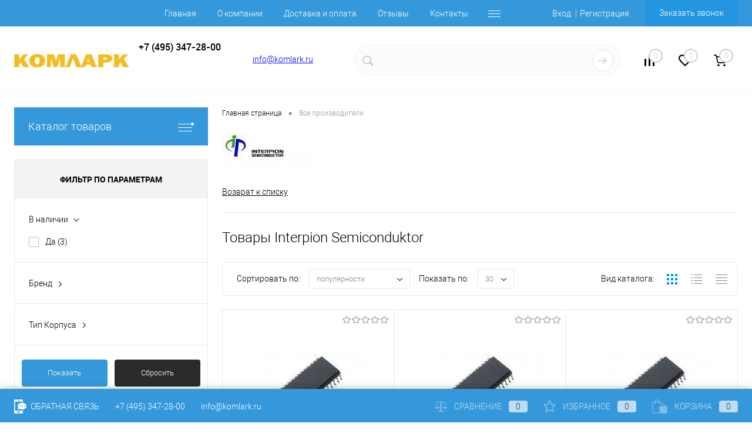

--- FILE ---
content_type: text/html; charset=windows-1251
request_url: https://komlark.ru/brands/interpion_semiconduktor/
body_size: 28593
content:
<!DOCTYPE html>
<html lang="ru">
	<head>
		<meta charset="windows-1251">
		<meta name="format-detection" content="telephone=no">
		<meta name="viewport" content="width=device-width, initial-scale=1, maximum-scale=1, user-scalable=0"/>
		<link rel="shortcut icon" type="image/x-icon" href="/favicon.ico?v=1661852150?v=1661852150" />
		<meta http-equiv="X-UA-Compatible" content="IE=edge">
		<meta name="theme-color" content="#3498db">
				        																																<meta http-equiv="Content-Type" content="text/html; charset=windows-1251" />
<meta name="robots" content="index, follow" />
<meta name="keywords" content="Все производители" />
<meta name="description" content="Товары торговой марки Interpion Semiconduktor представлены на сайте komlark.ru" />
<link href="/bitrix/js/ui/design-tokens/dist/ui.design-tokens.css?168796199924720" type="text/css"  rel="stylesheet" />
<link href="/bitrix/js/ui/fonts/opensans/ui.font.opensans.css?16879618942555" type="text/css"  rel="stylesheet" />
<link href="/bitrix/js/main/popup/dist/main.popup.bundle.css?168796203829861" type="text/css"  rel="stylesheet" />
<link href="/bitrix/js/main/core/css/core_date.css?168796196010481" type="text/css"  rel="stylesheet" />
<link href="/local/templates/dresscode/components/bitrix/news/brands/style.css?16618521501915" type="text/css"  rel="stylesheet" />
<link href="/bitrix/components/dresscode/cast.smart.filter/templates/.default/style.css?165701179214799" type="text/css"  rel="stylesheet" />
<link href="/local/templates/dresscode/components/bitrix/system.pagenavigation/round/style.css?16618521502357" type="text/css"  rel="stylesheet" />
<link href="/local/templates/dresscode/components/dresscode/slider/middle/style.css?16618521502047" type="text/css"  rel="stylesheet" />
<link href="/local/templates/dresscode/fonts/roboto/roboto.css?16618521502457" type="text/css"  data-template-style="true"  rel="stylesheet" />
<link href="/local/templates/dresscode/themes/white/arctic/style.css?166185215042764" type="text/css"  data-template-style="true"  rel="stylesheet" />
<link href="/bitrix/templates/dresscode/headers/header5/css/style.css?165701193314835" type="text/css"  data-template-style="true"  rel="stylesheet" />
<link href="/bitrix/panel/main/popup.css?168796196722696" type="text/css"  data-template-style="true"  rel="stylesheet" />
<link href="/local/templates/dresscode/headers/header5/css/style.css?166185215014835" type="text/css"  data-template-style="true"  rel="stylesheet" />
<link href="/local/templates/dresscode/headers/header5/css/types/type1.css?166185215072" type="text/css"  data-template-style="true"  rel="stylesheet" />
<link href="/bitrix/components/dresscode/sale.geo.positiion/templates/.default/style.css?165701179214130" type="text/css"  data-template-style="true"  rel="stylesheet" />
<link href="/local/templates/dresscode/components/bitrix/menu/topMenu4/style.css?1661852150690" type="text/css"  data-template-style="true"  rel="stylesheet" />
<link href="/local/templates/dresscode/components/bitrix/form.result.new/modal/style.css?166185215010985" type="text/css"  data-template-style="true"  rel="stylesheet" />
<link href="/local/templates/dresscode/components/arturgolubev/search.title/version2_dresscode/style.css?166185215021917" type="text/css"  data-template-style="true"  rel="stylesheet" />
<link href="/bitrix/components/dresscode/compare.line/templates/version4/style.css?16570117921255" type="text/css"  data-template-style="true"  rel="stylesheet" />
<link href="/bitrix/components/dresscode/favorite.line/templates/version4/style.css?16570117911330" type="text/css"  data-template-style="true"  rel="stylesheet" />
<link href="/local/templates/dresscode/components/bitrix/sale.basket.basket.line/topCart5/style.css?16618521501989" type="text/css"  data-template-style="true"  rel="stylesheet" />
<link href="/local/templates/dresscode/components/bitrix/menu/leftMenu/style.css?16618521508802" type="text/css"  data-template-style="true"  rel="stylesheet" />
<link href="/local/templates/dresscode/components/bitrix/menu/leftSubMenu/style.css?1661852150302" type="text/css"  data-template-style="true"  rel="stylesheet" />
<link href="/local/templates/dresscode/components/bitrix/news.list/leftNews/style.css?16618521501624" type="text/css"  data-template-style="true"  rel="stylesheet" />
<link href="/local/templates/dresscode/components/bitrix/subscribe.form/.default/style.css?16618521501135" type="text/css"  data-template-style="true"  rel="stylesheet" />
<link href="/local/templates/dresscode/components/bitrix/news.list/leftCollection/style.css?16618521501596" type="text/css"  data-template-style="true"  rel="stylesheet" />
<link href="/local/templates/dresscode/components/bitrix/news.list/leftBlog/style.css?16618521501555" type="text/css"  data-template-style="true"  rel="stylesheet" />
<link href="/local/templates/dresscode/components/bitrix/breadcrumb/.default/style.css?16618521501440" type="text/css"  data-template-style="true"  rel="stylesheet" />
<link href="/bitrix/components/dresscode/products.by.filter/templates/.default/style.css?16570117921220" type="text/css"  data-template-style="true"  rel="stylesheet" />
<link href="/bitrix/components/dresscode/catalog.viewed.product/templates/.default/style.css?16570117911221" type="text/css"  data-template-style="true"  rel="stylesheet" />
<link href="/local/templates/dresscode/components/bitrix/catalog.bigdata.products/.default/style.css?16618521501989" type="text/css"  data-template-style="true"  rel="stylesheet" />
<link href="/local/templates/dresscode/styles.css?166185215047" type="text/css"  data-template-style="true"  rel="stylesheet" />
<link href="/local/templates/dresscode/template_styles.css?1661852150199675" type="text/css"  data-template-style="true"  rel="stylesheet" />
<script>if(!window.BX)window.BX={};if(!window.BX.message)window.BX.message=function(mess){if(typeof mess==='object'){for(let i in mess) {BX.message[i]=mess[i];} return true;}};</script>
<script>(window.BX||top.BX).message({'JS_CORE_LOADING':'Загрузка...','JS_CORE_NO_DATA':'- Нет данных -','JS_CORE_WINDOW_CLOSE':'Закрыть','JS_CORE_WINDOW_EXPAND':'Развернуть','JS_CORE_WINDOW_NARROW':'Свернуть в окно','JS_CORE_WINDOW_SAVE':'Сохранить','JS_CORE_WINDOW_CANCEL':'Отменить','JS_CORE_WINDOW_CONTINUE':'Продолжить','JS_CORE_H':'ч','JS_CORE_M':'м','JS_CORE_S':'с','JSADM_AI_HIDE_EXTRA':'Скрыть лишние','JSADM_AI_ALL_NOTIF':'Показать все','JSADM_AUTH_REQ':'Требуется авторизация!','JS_CORE_WINDOW_AUTH':'Войти','JS_CORE_IMAGE_FULL':'Полный размер'});</script>

<script src="/bitrix/js/main/core/core.js?1687962041486439"></script>

<script>BX.setJSList(['/bitrix/js/main/core/core_ajax.js','/bitrix/js/main/core/core_promise.js','/bitrix/js/main/polyfill/promise/js/promise.js','/bitrix/js/main/loadext/loadext.js','/bitrix/js/main/loadext/extension.js','/bitrix/js/main/polyfill/promise/js/promise.js','/bitrix/js/main/polyfill/find/js/find.js','/bitrix/js/main/polyfill/includes/js/includes.js','/bitrix/js/main/polyfill/matches/js/matches.js','/bitrix/js/ui/polyfill/closest/js/closest.js','/bitrix/js/main/polyfill/fill/main.polyfill.fill.js','/bitrix/js/main/polyfill/find/js/find.js','/bitrix/js/main/polyfill/matches/js/matches.js','/bitrix/js/main/polyfill/core/dist/polyfill.bundle.js','/bitrix/js/main/core/core.js','/bitrix/js/main/polyfill/intersectionobserver/js/intersectionobserver.js','/bitrix/js/main/lazyload/dist/lazyload.bundle.js','/bitrix/js/main/polyfill/core/dist/polyfill.bundle.js','/bitrix/js/main/parambag/dist/parambag.bundle.js']);
</script>
<script>(window.BX||top.BX).message({'pull_server_enabled':'N','pull_config_timestamp':'0','pull_guest_mode':'N','pull_guest_user_id':'0'});(window.BX||top.BX).message({'PULL_OLD_REVISION':'Для продолжения корректной работы с сайтом необходимо перезагрузить страницу.'});</script>
<script>(window.BX||top.BX).message({'JS_CORE_LOADING':'Загрузка...','JS_CORE_NO_DATA':'- Нет данных -','JS_CORE_WINDOW_CLOSE':'Закрыть','JS_CORE_WINDOW_EXPAND':'Развернуть','JS_CORE_WINDOW_NARROW':'Свернуть в окно','JS_CORE_WINDOW_SAVE':'Сохранить','JS_CORE_WINDOW_CANCEL':'Отменить','JS_CORE_WINDOW_CONTINUE':'Продолжить','JS_CORE_H':'ч','JS_CORE_M':'м','JS_CORE_S':'с','JSADM_AI_HIDE_EXTRA':'Скрыть лишние','JSADM_AI_ALL_NOTIF':'Показать все','JSADM_AUTH_REQ':'Требуется авторизация!','JS_CORE_WINDOW_AUTH':'Войти','JS_CORE_IMAGE_FULL':'Полный размер'});</script>
<script>(window.BX||top.BX).message({'AMPM_MODE':false});(window.BX||top.BX).message({'MONTH_1':'Январь','MONTH_2':'Февраль','MONTH_3':'Март','MONTH_4':'Апрель','MONTH_5':'Май','MONTH_6':'Июнь','MONTH_7':'Июль','MONTH_8':'Август','MONTH_9':'Сентябрь','MONTH_10':'Октябрь','MONTH_11':'Ноябрь','MONTH_12':'Декабрь','MONTH_1_S':'января','MONTH_2_S':'февраля','MONTH_3_S':'марта','MONTH_4_S':'апреля','MONTH_5_S':'мая','MONTH_6_S':'июня','MONTH_7_S':'июля','MONTH_8_S':'августа','MONTH_9_S':'сентября','MONTH_10_S':'октября','MONTH_11_S':'ноября','MONTH_12_S':'декабря','MON_1':'янв','MON_2':'фев','MON_3':'мар','MON_4':'апр','MON_5':'мая','MON_6':'июн','MON_7':'июл','MON_8':'авг','MON_9':'сен','MON_10':'окт','MON_11':'ноя','MON_12':'дек','DAY_OF_WEEK_0':'Воскресенье','DAY_OF_WEEK_1':'Понедельник','DAY_OF_WEEK_2':'Вторник','DAY_OF_WEEK_3':'Среда','DAY_OF_WEEK_4':'Четверг','DAY_OF_WEEK_5':'Пятница','DAY_OF_WEEK_6':'Суббота','DOW_0':'Вс','DOW_1':'Пн','DOW_2':'Вт','DOW_3':'Ср','DOW_4':'Чт','DOW_5':'Пт','DOW_6':'Сб','FD_SECOND_AGO_0':'#VALUE# секунд назад','FD_SECOND_AGO_1':'#VALUE# секунду назад','FD_SECOND_AGO_10_20':'#VALUE# секунд назад','FD_SECOND_AGO_MOD_1':'#VALUE# секунду назад','FD_SECOND_AGO_MOD_2_4':'#VALUE# секунды назад','FD_SECOND_AGO_MOD_OTHER':'#VALUE# секунд назад','FD_SECOND_DIFF_0':'#VALUE# секунд','FD_SECOND_DIFF_1':'#VALUE# секунда','FD_SECOND_DIFF_10_20':'#VALUE# секунд','FD_SECOND_DIFF_MOD_1':'#VALUE# секунда','FD_SECOND_DIFF_MOD_2_4':'#VALUE# секунды','FD_SECOND_DIFF_MOD_OTHER':'#VALUE# секунд','FD_SECOND_SHORT':'#VALUE#с','FD_MINUTE_AGO_0':'#VALUE# минут назад','FD_MINUTE_AGO_1':'#VALUE# минуту назад','FD_MINUTE_AGO_10_20':'#VALUE# минут назад','FD_MINUTE_AGO_MOD_1':'#VALUE# минуту назад','FD_MINUTE_AGO_MOD_2_4':'#VALUE# минуты назад','FD_MINUTE_AGO_MOD_OTHER':'#VALUE# минут назад','FD_MINUTE_DIFF_0':'#VALUE# минут','FD_MINUTE_DIFF_1':'#VALUE# минута','FD_MINUTE_DIFF_10_20':'#VALUE# минут','FD_MINUTE_DIFF_MOD_1':'#VALUE# минута','FD_MINUTE_DIFF_MOD_2_4':'#VALUE# минуты','FD_MINUTE_DIFF_MOD_OTHER':'#VALUE# минут','FD_MINUTE_0':'#VALUE# минут','FD_MINUTE_1':'#VALUE# минуту','FD_MINUTE_10_20':'#VALUE# минут','FD_MINUTE_MOD_1':'#VALUE# минуту','FD_MINUTE_MOD_2_4':'#VALUE# минуты','FD_MINUTE_MOD_OTHER':'#VALUE# минут','FD_MINUTE_SHORT':'#VALUE#мин','FD_HOUR_AGO_0':'#VALUE# часов назад','FD_HOUR_AGO_1':'#VALUE# час назад','FD_HOUR_AGO_10_20':'#VALUE# часов назад','FD_HOUR_AGO_MOD_1':'#VALUE# час назад','FD_HOUR_AGO_MOD_2_4':'#VALUE# часа назад','FD_HOUR_AGO_MOD_OTHER':'#VALUE# часов назад','FD_HOUR_DIFF_0':'#VALUE# часов','FD_HOUR_DIFF_1':'#VALUE# час','FD_HOUR_DIFF_10_20':'#VALUE# часов','FD_HOUR_DIFF_MOD_1':'#VALUE# час','FD_HOUR_DIFF_MOD_2_4':'#VALUE# часа','FD_HOUR_DIFF_MOD_OTHER':'#VALUE# часов','FD_HOUR_SHORT':'#VALUE#ч','FD_YESTERDAY':'вчера','FD_TODAY':'сегодня','FD_TOMORROW':'завтра','FD_DAY_AGO_0':'#VALUE# дней назад','FD_DAY_AGO_1':'#VALUE# день назад','FD_DAY_AGO_10_20':'#VALUE# дней назад','FD_DAY_AGO_MOD_1':'#VALUE# день назад','FD_DAY_AGO_MOD_2_4':'#VALUE# дня назад','FD_DAY_AGO_MOD_OTHER':'#VALUE# дней назад','FD_DAY_DIFF_0':'#VALUE# дней','FD_DAY_DIFF_1':'#VALUE# день','FD_DAY_DIFF_10_20':'#VALUE# дней','FD_DAY_DIFF_MOD_1':'#VALUE# день','FD_DAY_DIFF_MOD_2_4':'#VALUE# дня','FD_DAY_DIFF_MOD_OTHER':'#VALUE# дней','FD_DAY_AT_TIME':'#DAY# в #TIME#','FD_DAY_SHORT':'#VALUE#д','FD_MONTH_AGO_0':'#VALUE# месяцев назад','FD_MONTH_AGO_1':'#VALUE# месяц назад','FD_MONTH_AGO_10_20':'#VALUE# месяцев назад','FD_MONTH_AGO_MOD_1':'#VALUE# месяц назад','FD_MONTH_AGO_MOD_2_4':'#VALUE# месяца назад','FD_MONTH_AGO_MOD_OTHER':'#VALUE# месяцев назад','FD_MONTH_DIFF_0':'#VALUE# месяцев','FD_MONTH_DIFF_1':'#VALUE# месяц','FD_MONTH_DIFF_10_20':'#VALUE# месяцев','FD_MONTH_DIFF_MOD_1':'#VALUE# месяц','FD_MONTH_DIFF_MOD_2_4':'#VALUE# месяца','FD_MONTH_DIFF_MOD_OTHER':'#VALUE# месяцев','FD_MONTH_SHORT':'#VALUE#мес','FD_YEARS_AGO_0':'#VALUE# лет назад','FD_YEARS_AGO_1':'#VALUE# год назад','FD_YEARS_AGO_10_20':'#VALUE# лет назад','FD_YEARS_AGO_MOD_1':'#VALUE# год назад','FD_YEARS_AGO_MOD_2_4':'#VALUE# года назад','FD_YEARS_AGO_MOD_OTHER':'#VALUE# лет назад','FD_YEARS_DIFF_0':'#VALUE# лет','FD_YEARS_DIFF_1':'#VALUE# год','FD_YEARS_DIFF_10_20':'#VALUE# лет','FD_YEARS_DIFF_MOD_1':'#VALUE# год','FD_YEARS_DIFF_MOD_2_4':'#VALUE# года','FD_YEARS_DIFF_MOD_OTHER':'#VALUE# лет','FD_YEARS_SHORT_0':'#VALUE#л','FD_YEARS_SHORT_1':'#VALUE#г','FD_YEARS_SHORT_10_20':'#VALUE#л','FD_YEARS_SHORT_MOD_1':'#VALUE#г','FD_YEARS_SHORT_MOD_2_4':'#VALUE#г','FD_YEARS_SHORT_MOD_OTHER':'#VALUE#л','CAL_BUTTON':'Выбрать','CAL_TIME_SET':'Установить время','CAL_TIME':'Время','FD_LAST_SEEN_TOMORROW':'завтра в #TIME#','FD_LAST_SEEN_NOW':'только что','FD_LAST_SEEN_TODAY':'сегодня в #TIME#','FD_LAST_SEEN_YESTERDAY':'вчера в #TIME#','FD_LAST_SEEN_MORE_YEAR':'более года назад'});</script>
<script type="extension/settings" data-extension="main.date">{"formats":{"FORMAT_DATE":"DD.MM.YYYY","FORMAT_DATETIME":"DD.MM.YYYY HH:MI:SS","SHORT_DATE_FORMAT":"d.m.Y","MEDIUM_DATE_FORMAT":"j M Y","LONG_DATE_FORMAT":"j F Y","DAY_MONTH_FORMAT":"j F","DAY_SHORT_MONTH_FORMAT":"j M","SHORT_DAY_OF_WEEK_MONTH_FORMAT":"D, j F","SHORT_DAY_OF_WEEK_SHORT_MONTH_FORMAT":"D, j M","DAY_OF_WEEK_MONTH_FORMAT":"l, j F","FULL_DATE_FORMAT":"l, j F  Y","SHORT_TIME_FORMAT":"H:i","LONG_TIME_FORMAT":"H:i:s"}}</script>
<script>(window.BX||top.BX).message({'WEEK_START':'1'});</script>
<script>(window.BX||top.BX).message({'LANGUAGE_ID':'ru','FORMAT_DATE':'DD.MM.YYYY','FORMAT_DATETIME':'DD.MM.YYYY HH:MI:SS','COOKIE_PREFIX':'BITRIX_SM','SERVER_TZ_OFFSET':'10800','UTF_MODE':'N','SITE_ID':'s1','SITE_DIR':'/','USER_ID':'','SERVER_TIME':'1769295619','USER_TZ_OFFSET':'0','USER_TZ_AUTO':'Y','bitrix_sessid':'008b577a1e989c4b859ac5ab4ea96312'});</script>


<script src="/bitrix/js/pull/protobuf/protobuf.js?1657011920274055"></script>
<script src="/bitrix/js/pull/protobuf/model.js?165701192070928"></script>
<script src="/bitrix/js/rest/client/rest.client.js?165701192017414"></script>
<script src="/bitrix/js/pull/client/pull.client.js?168796198881012"></script>
<script src="/bitrix/js/main/core/core_fx.js?165701192616888"></script>
<script src="/bitrix/js/main/pageobject/pageobject.js?1657011925864"></script>
<script src="/bitrix/js/main/core/core_window.js?165701192598768"></script>
<script src="/bitrix/js/main/popup/dist/main.popup.bundle.js?1687962036117166"></script>
<script src="/bitrix/js/main/date/main.date.js?168796203647122"></script>
<script src="/bitrix/js/main/core/core_date.js?165701192636080"></script>
<script src="/bitrix/js/main/jquery/jquery-1.12.4.min.js?168796183797163"></script>
<script src="/bitrix/js/yandex.metrika/script.js?16909265876603"></script>
<script>
					(function () {
						"use strict";

						var counter = function ()
						{
							var cookie = (function (name) {
								var parts = ("; " + document.cookie).split("; " + name + "=");
								if (parts.length == 2) {
									try {return JSON.parse(decodeURIComponent(parts.pop().split(";").shift()));}
									catch (e) {}
								}
							})("BITRIX_CONVERSION_CONTEXT_s1");

							if (cookie && cookie.EXPIRE >= BX.message("SERVER_TIME"))
								return;

							var request = new XMLHttpRequest();
							request.open("POST", "/bitrix/tools/conversion/ajax_counter.php", true);
							request.setRequestHeader("Content-type", "application/x-www-form-urlencoded");
							request.send(
								"SITE_ID="+encodeURIComponent("s1")+
								"&sessid="+encodeURIComponent(BX.bitrix_sessid())+
								"&HTTP_REFERER="+encodeURIComponent(document.referrer)
							);
						};

						if (window.frameRequestStart === true)
							BX.addCustomEvent("onFrameDataReceived", counter);
						else
							BX.ready(counter);
					})();
				</script>
            <script>
                window.dataLayerName = 'dataLayer';
                var dataLayerName = window.dataLayerName;
            </script>
            <!-- Yandex.Metrika counter -->
            <script>
                (function (m, e, t, r, i, k, a) {
                    m[i] = m[i] || function () {
                        (m[i].a = m[i].a || []).push(arguments)
                    };
                    m[i].l = 1 * new Date();
                    k = e.createElement(t), a = e.getElementsByTagName(t)[0], k.async = 1, k.src = r, a.parentNode.insertBefore(k, a)
                })
                (window, document, "script", "https://mc.yandex.ru/metrika/tag.js", "ym");

                ym("80621185", "init", {
                    clickmap: true,
                    trackLinks: true,
                    accurateTrackBounce: true,
                    webvisor: true,
                    ecommerce: dataLayerName,
                    params: {
                        __ym: {
                            "ymCmsPlugin": {
                                "cms": "1c-bitrix",
                                "cmsVersion": "23.300",
                                "pluginVersion": "1.0.8",
                                'ymCmsRip': 1296104544                            }
                        }
                    }
                });

                document.addEventListener("DOMContentLoaded", function() {
                                    });

            </script>
            <!-- /Yandex.Metrika counter -->
                    <script>
            window.counters = ["80621185"];
        </script>
        
<script data-skip-moving="true">     (function (d, w, c) {         (w[c] = w[c] || []).push(function() {             try {                 w.yaCounter50264389 = new Ya.Metrika2({                     id:50264389,                     clickmap:true,                     trackLinks:true,                     accurateTrackBounce:true                 });             } catch(e) { }         });           var n = d.getElementsByTagName("script")[0],             s = d.createElement("script"),             f = function () { n.parentNode.insertBefore(s, n); };         s.type = "text/javascript";         s.async = true;         s.src = "https://mc.yandex.ru/metrika/tag.js";           if (w.opera == "[object Opera]") {             d.addEventListener("DOMContentLoaded", f, false);         } else { f(); }     })(document, window, "yandex_metrika_callbacks2"); </script> <noscript><div><img src="https://mc.yandex.ru/watch/50264389" style="position:absolute; left:-9999px;" alt="" /></div></noscript>
<script>window[window.dataLayerName] = window[window.dataLayerName] || [];</script>



<script src="/local/templates/dresscode/js/jquery-1.11.0.min.js?166185215096381"></script>
<script src="/local/templates/dresscode/js/jquery.easing.1.3.js?16618521504579"></script>
<script src="/local/templates/dresscode/js/rangeSlider.js?16618521504276"></script>
<script src="/local/templates/dresscode/js/maskedinput.js?166185215010826"></script>
<script src="/local/templates/dresscode/js/system.js?166185215071327"></script>
<script src="/local/templates/dresscode/js/topMenu.js?16618521502693"></script>
<script src="/local/templates/dresscode/js/topSearch.js?16618521501157"></script>
<script src="/local/templates/dresscode/js/dwCarousel.js?16618521508380"></script>
<script src="/local/templates/dresscode/js/dwSlider.js?166185215011767"></script>
<script src="/local/templates/dresscode/js/dwZoomer.js?16618521502421"></script>
<script src="/local/templates/dresscode/js/dwTimer.js?16618521502106"></script>
<script src="/bitrix/components/dresscode/sale.geo.positiion/templates/.default/script.js?16570117928528"></script>
<script src="/local/templates/dresscode/components/bitrix/menu/topMenu4/script.js?16618521502468"></script>
<script src="/local/templates/dresscode/components/bitrix/form.result.new/modal/script.js?16618521505035"></script>
<script src="/bitrix/components/arturgolubev/search.title/script.js?16956232449674"></script>
<script src="/local/templates/dresscode/components/arturgolubev/search.title/version2_dresscode/script.js?166185215010992"></script>
<script src="/local/templates/dresscode/components/bitrix/menu/leftMenu/script.js?16618521502982"></script>
<script src="/local/templates/dresscode/components/bitrix/catalog.bigdata.products/.default/script.js?166185215036120"></script>
<script src="/bitrix/components/dresscode/catalog.product.subscribe.online/templates/.default/script.js?16570117911245"></script>
<script src="/local/templates/dresscode/components/bitrix/news/brands/script.js?16618521501212"></script>
<script src="/bitrix/components/dresscode/cast.smart.filter/templates/.default/script.js?165701179225195"></script>
<script src="/local/templates/dresscode/components/dresscode/slider/middle/js/init.js?1661852150172"></script>
<script>new Image().src='https://comlark.ru/bitrix/spread.php?s=QklUUklYX1NNX1NBTEVfVUlEAWQzNzE1Y2Q1Yzc3OTdkYWVlMjc2ZGIyNjQ0NjA2YmUwATE4MDAzOTk2MTkBLwEBAQI%3D&k=d4f797e89e18aa94ec4d59979c792777';
</script>


		<title>Производитель Interpion Semiconduktor</title>
	</head>
	<body class="loading ">
		<div id="panel">
					</div>
		<div id="foundation">
			<div id="headerLine2" class="color_theme">
	<div class="limiter">
		<div class="headerLineContainer">
			<div class="headerLineColumn">
				<div id="geoPosition">
					<ul>
						<!--'start_frame_cache_1Kz6Lg'--><!--'end_frame_cache_1Kz6Lg'-->					</ul>
				</div>
			</div>
			<div class="headerLineColumn headerLineMenu">
					<ul id="subMenu">
									<li><a href="/">Главная</a></li>
												<li><a href="/about/">О компании</a></li>
												<li><a href="/about/howto/">Доставка и оплата</a></li>
												<li><a href="/reviews/">Отзывы</a></li>
												<li><a href="/about/contacts/">Контакты</a></li>
												<li><a href="/collection/">Коллекция</a></li>
												<li><a href="/stock/">Акции</a></li>
												<li><a href="/faq/">FAQ</a></li>
												<li><a href="/stati-i-obzory/">Статьи и обзоры</a></li>
						</ul>
			</div>
			<div class="headerLineColumn">
				<div id="topAuth">
					<ul>
							<li class="top-auth-login"><a href="/auth/?backurl=/brands/interpion_semiconduktor/">Вход</a></li>
	<li class="top-auth-register"><a href="/auth/?register=yes&amp;backurl=/brands/interpion_semiconduktor/">Регистрация</a></li>
					</ul>
				</div>
				<div id="topCallBack">
					<a href="#" class="openWebFormModal link callBack" data-id="2">Заказать звонок</a>
<div class="webformModal" id="webFormDwModal_2">
	<div class="webformModalHideScrollBar">
		<div class="webformModalcn100">
			<div class="webformModalContainer">
				<div class="webFormDwModal" data-id="2">
																					<form name="DW_CALLBACK_FORM" action="/brands/interpion_semiconduktor/" method="POST" enctype="multipart/form-data"><input type="hidden" name="sessid" id="sessid_5" value="008b577a1e989c4b859ac5ab4ea96312" /><input type="hidden" name="WEB_FORM_ID" value="2" />																					<div class="webFormModalHeading">Заказать звонок<a href="#" class="webFormModalHeadingExit"></a></div>
																					<p class="webFormDescription">Оставьте Ваше сообщение и контактные данные и наши специалисты свяжутся с Вами в ближайшее рабочее время для решения Вашего вопроса.</p>
																			<div class="webFormItems">
																											<div class="webFormItem" id="WEB_FORM_ITEM_TELEPHONE">
											<div class="webFormItemCaption">
																																						<img src="/upload/dev2fun.imagecompress/webp/form/5a5/5a5d7d32c2383a29fbe8ede8b8f74438.webp" class="webFormItemImage" alt="Ваш телефон">
																								<div class="webFormItemLabel">Ваш телефон<span class="webFormItemRequired">*</span></div>
											</div>
											<div class="webFormItemError"></div>
											<div class="webFormItemField" data-required="Y">
																									<input type="text"  class="inputtext"  name="form_text_6" value="" size="40">																							</div>
										</div>
																																				<div class="webFormItem" id="WEB_FORM_ITEM_NAME">
											<div class="webFormItemCaption">
																																						<img src="/upload/dev2fun.imagecompress/webp/form/d0f/d0f6142bd1b7d34a121660da4eb693d7.webp" class="webFormItemImage" alt="Ваше имя">
																								<div class="webFormItemLabel">Ваше имя</div>
											</div>
											<div class="webFormItemError"></div>
											<div class="webFormItemField">
																									<input type="text"  class="inputtext"  name="form_text_7" value="" size="40">																							</div>
										</div>
																									<div class="personalInfo">
									<div class="webFormItem">
										<div class="webFormItemError"></div>
										<div class="webFormItemField" data-required="Y">
											<input type="checkbox" class="personalInfoField" name="personalInfo" value="Y"><label class="label-for" data-for="personalInfoField">Я согласен на <a href="/personal-info/" class="pilink">обработку персональных данных.</a><span class="webFormItemRequired">*</span></label>
										</div>
									</div>
								</div>
																	<div class="webFormItem">
										<div class="webFormItemCaption">Защита от автоматического заполнения</div>
											<input type="hidden" name="captcha_sid" value="0a49a4aa3d8d1eb353b45d0e43cde51b" class="webFormCaptchaSid" />
											<div class="webFormCaptchaPicture">
												<img src="/bitrix/tools/captcha.php?captcha_sid=0a49a4aa3d8d1eb353b45d0e43cde51b" width="180" height="40" class="webFormCaptchaImage"/>
											</div>
											<div class="webFormCaptchaLabel">
												Введите символы с картинки<font color='red'><span class='form-required starrequired'>*</span></font>											</div>
										<div class="webFormItemField" data-required="Y">
											<input type="text" name="captcha_word" size="30" maxlength="50" value="" class="captcha_word" />
										</div>
									</div>
															</div>
												<div class="webFormError"></div>
						<div class="webFormTools">
							<div class="tb">
								<div class="tc">
									<input  type="submit" name="web_form_submit" value="Отправить" class="sendWebFormDw" />
									<input type="hidden" name="web_form_apply" value="Y" />
								</div>
								<div class="tc"><input type="reset" value="Сбросить" /></div>
							</div>
							<p><span class="form-required starrequired">*</span> - Поля, обязательные для заполнения</p>
						</div>
						</form>									</div>
			</div>
		</div>
	</div>
</div>
<div class="webFormMessage" id="webFormMessage_2">
	<div class="webFormMessageContainer">
		<div class="webFormMessageMiddle">
			<div class="webFormMessageHeading">Сообщение отправлено</div>
			<div class="webFormMessageDescription">Ваше сообщение успешно отправлено. В ближайшее время с Вами свяжется наш специалист</div>
			<a href="#" class="webFormMessageExit">Закрыть окно</a>
		</div>
	</div>
</div>
<script>
	var webFormAjaxDir = "/local/templates/dresscode/components/bitrix/form.result.new/modal/ajax.php";
	var webFormSiteId = "s1";
</script>				</div>
			</div>
		</div>
	</div>
</div>
<div id="subHeader5">
	<div class="limiter">
		<div class="subTable">
			<div class="subTableColumn">
				<div id="logo">
						<a href="/"><img src="/upload/dev2fun.imagecompress/webp/local/templates/dresscode/images/logo.webp" alt=""></a>
				</div>
			</div>
			<div class="subTableColumn">
								<span class="heading">+7 (495) 347-28-00<br>
 &nbsp;</span>&nbsp;<a href="#" class="openWebFormModal link callBack" data-id="2">Заказать звонок</a>
<div class="webformModal" id="webFormDwModal_2">
	<div class="webformModalHideScrollBar">
		<div class="webformModalcn100">
			<div class="webformModalContainer">
				<div class="webFormDwModal" data-id="2">
																					<form name="DW_CALLBACK_FORM" action="/brands/interpion_semiconduktor/" method="POST" enctype="multipart/form-data"><input type="hidden" name="sessid" id="sessid_6" value="008b577a1e989c4b859ac5ab4ea96312" /><input type="hidden" name="WEB_FORM_ID" value="2" />																					<div class="webFormModalHeading">Заказать звонок<a href="#" class="webFormModalHeadingExit"></a></div>
																					<p class="webFormDescription">Оставьте Ваше сообщение и контактные данные и наши специалисты свяжутся с Вами в ближайшее рабочее время для решения Вашего вопроса.</p>
																			<div class="webFormItems">
																											<div class="webFormItem" id="WEB_FORM_ITEM_TELEPHONE">
											<div class="webFormItemCaption">
																																						<img src="/upload/dev2fun.imagecompress/webp/form/5a5/5a5d7d32c2383a29fbe8ede8b8f74438.webp" class="webFormItemImage" alt="Ваш телефон">
																								<div class="webFormItemLabel">Ваш телефон<span class="webFormItemRequired">*</span></div>
											</div>
											<div class="webFormItemError"></div>
											<div class="webFormItemField" data-required="Y">
																									<input type="text"  class="inputtext"  name="form_text_6" value="" size="40">																							</div>
										</div>
																																				<div class="webFormItem" id="WEB_FORM_ITEM_NAME">
											<div class="webFormItemCaption">
																																						<img src="/upload/dev2fun.imagecompress/webp/form/d0f/d0f6142bd1b7d34a121660da4eb693d7.webp" class="webFormItemImage" alt="Ваше имя">
																								<div class="webFormItemLabel">Ваше имя</div>
											</div>
											<div class="webFormItemError"></div>
											<div class="webFormItemField">
																									<input type="text"  class="inputtext"  name="form_text_7" value="" size="40">																							</div>
										</div>
																									<div class="personalInfo">
									<div class="webFormItem">
										<div class="webFormItemError"></div>
										<div class="webFormItemField" data-required="Y">
											<input type="checkbox" class="personalInfoField" name="personalInfo" value="Y"><label class="label-for" data-for="personalInfoField">Я согласен на <a href="/personal-info/" class="pilink">обработку персональных данных.</a><span class="webFormItemRequired">*</span></label>
										</div>
									</div>
								</div>
																	<div class="webFormItem">
										<div class="webFormItemCaption">Защита от автоматического заполнения</div>
											<input type="hidden" name="captcha_sid" value="08b4749d5ca8cb7e3ceb5b1f9cf379ab" class="webFormCaptchaSid" />
											<div class="webFormCaptchaPicture">
												<img src="/bitrix/tools/captcha.php?captcha_sid=08b4749d5ca8cb7e3ceb5b1f9cf379ab" width="180" height="40" class="webFormCaptchaImage"/>
											</div>
											<div class="webFormCaptchaLabel">
												Введите символы с картинки<font color='red'><span class='form-required starrequired'>*</span></font>											</div>
										<div class="webFormItemField" data-required="Y">
											<input type="text" name="captcha_word" size="30" maxlength="50" value="" class="captcha_word" />
										</div>
									</div>
															</div>
												<div class="webFormError"></div>
						<div class="webFormTools">
							<div class="tb">
								<div class="tc">
									<input  type="submit" name="web_form_submit" value="Отправить" class="sendWebFormDw" />
									<input type="hidden" name="web_form_apply" value="Y" />
								</div>
								<div class="tc"><input type="reset" value="Сбросить" /></div>
							</div>
							<p><span class="form-required starrequired">*</span> - Поля, обязательные для заполнения</p>
						</div>
						</form>									</div>
			</div>
		</div>
	</div>
</div>
<div class="webFormMessage" id="webFormMessage_2">
	<div class="webFormMessageContainer">
		<div class="webFormMessageMiddle">
			<div class="webFormMessageHeading">Сообщение отправлено</div>
			<div class="webFormMessageDescription">Ваше сообщение успешно отправлено. В ближайшее время с Вами свяжется наш специалист</div>
			<a href="#" class="webFormMessageExit">Закрыть окно</a>
		</div>
	</div>
</div>
<script>
	var webFormAjaxDir = "/local/templates/dresscode/components/bitrix/form.result.new/modal/ajax.php";
	var webFormSiteId = "s1";
</script>			</div>
			<div class="subTableColumn">
				<span class="label"><a href="mailto:info@komlark.ru">info@komlark.ru</a>&nbsp;</span>			</div>
			<div class="subTableColumn">
				<div id="topSearchLine">
								<div id="topSearch2">
		<form action="/search/" id="topSearchForm">
			<div class="searchContainerInner">
				<div class="searchContainer">
					<div class="searchColumn">
						<input id="searchQuery" placeholder="" type="text" name="q" value="" autocomplete="off"/>
					</div>
					<div class="searchColumn">
						<span class="bx-searchtitle-preloader " id="topSearch2_preloader_item"></span>
						<input type="submit" name="send" value="Y" id="goSearch">
						<input type="hidden" name="r" value="Y">
					</div>
				</div>
			</div>
		</form>
	</div>

	<div id="searchResult"></div>
	<div id="searchOverlap"></div>


<script>
	BX.ready(function(){
		new JCTitleSearchAG({
			// 'AJAX_PAGE' : '/your-path/fast_search.php',
			'AJAX_PAGE' : '/brands/interpion_semiconduktor/',
			'CONTAINER_ID': 'topSearch2',
			'INPUT_ID': 'searchQuery',
			'PRELODER_ID': 'topSearch2_preloader_item',
			'MIN_QUERY_LEN': 2
		});
	});
</script>	
	
	
	
				</div>
			</div>
			<div class="subTableColumn">
				<div class="toolsContainer">
					<div class="topCompare">
						<div id="flushTopCompare">
							<!--'start_frame_cache_yqTuxz'-->
<a class="text">
	<span class="icon"></span>
	<span class="value">0</span>
</a>

<script>
	window.compareTemplate = "version4";
</script>

<!--'end_frame_cache_yqTuxz'-->						</div>
					</div>
					<div class="topWishlist">
						<div id="flushTopwishlist">
							<!--'start_frame_cache_zkASNO'--><a class="text">
	<span class="icon"></span>
	<span class="value">0</span>
</a>

<script>
	window.wishListTemplate = "version4";
</script>

<!--'end_frame_cache_zkASNO'-->						</div>
					</div>
					<div class="cart">
						<div id="flushTopCart">
							<!--'start_frame_cache_FKauiI'-->	<a class="countLink">
		<span class="count">0</span>
	</a>
	<a class="heading">
		<span class="cartLabel">
			В корзине		</span>
		<span class="total">
							пока пусто					</span>
	</a>
<script>
	window.topCartTemplate = "topCart5";
</script>
<!--'end_frame_cache_FKauiI'-->						</div>
					</div>
				</div>
			</div>
		</div>
	</div>
</div>
                        <div id="main" class="color_white">
				<div class="limiter">
					<div class="compliter">
													<div id="left">
	<a href="/catalog/" class="heading orange menuRolled" id="catalogMenuHeading">Каталог товаров<ins></ins></a>
	<div class="collapsed">
					<ul id="leftMenu">
							<li class="eChild allow-dropdown nested">
					<a href="/catalog/elektronnye_komponenty/" class="menuLink">
						<span class="tb">
								<span class="pc no-image">
																		<span class="back"></span>
								</span>
							<span class="tx">
								<span class="link-title">Электронные компоненты</span>
								<span class="dropdown btn-simple btn-micro"></span>
							</span>
						</span>
					</a>
											<div class="drop">
															<ul class="menuItems">
																			<li class="nested">
																						<a href="/catalog/elektronnye_komponenty/diody1/" class="menuLink">
												<span class="link-title">Диоды</span>
												<small></small>
																									<span class="dropdown btn-simple btn-micro"></span>
																							</a>
										</li>
																							<li class="allow-dropdown">
													<ul class="menuDropItems">
																													<li><a href="/catalog/elektronnye_komponenty/diody1/diodnye_mosty1/" class="menuLink">Диодные мосты<small></small></a></li>
																													<li><a href="/catalog/elektronnye_komponenty/diody1/diody_bystrye1/" class="menuLink">Диоды быстрые<small></small></a></li>
																													<li><a href="/catalog/elektronnye_komponenty/diody1/diody_vypryamitelnye1/" class="menuLink">Диоды выпрямительные<small></small></a></li>
																													<li><a href="/catalog/elektronnye_komponenty/diody1/diody_zashchitnye1/" class="menuLink">Диоды защитные<small></small></a></li>
																													<li><a href="/catalog/elektronnye_komponenty/diody1/diody_shottki1/" class="menuLink">Диоды Шоттки<small></small></a></li>
																													<li><a href="/catalog/elektronnye_komponenty/diody1/stabilitrony1/" class="menuLink">Стабилитроны<small></small></a></li>
																											</ul>
												</li>
																														<li class="nested">
																						<a href="/catalog/elektronnye_komponenty/kondensatory1/" class="menuLink">
												<span class="link-title">Конденсаторы</span>
												<small></small>
																									<span class="dropdown btn-simple btn-micro"></span>
																							</a>
										</li>
																							<li class="allow-dropdown">
													<ul class="menuDropItems">
																													<li><a href="/catalog/elektronnye_komponenty/kondensatory1/kondensatory_aksialnye_plyenochnye1/" class="menuLink">Конденсаторы аксиальные плёночные<small></small></a></li>
																													<li><a href="/catalog/elektronnye_komponenty/kondensatory1/kondensatory_vysokovoltnye_polipropilenovye1/" class="menuLink">Конденсаторы высоковольтные полипропиленовые<small></small></a></li>
																													<li><a href="/catalog/elektronnye_komponenty/kondensatory1/kondensatory_dlya_peremennogo_toka1/" class="menuLink">Конденсаторы для переменного тока<small></small></a></li>
																													<li><a href="/catalog/elektronnye_komponenty/kondensatory1/kondensatory_keramicheskie_k10_171/" class="menuLink">Конденсаторы керамические (К10-17)<small></small></a></li>
																													<li><a href="/catalog/elektronnye_komponenty/kondensatory1/kondensatory_kompyut_plat1/" class="menuLink">Конденсаторы компьют плат<small></small></a></li>
																													<li><a href="/catalog/elektronnye_komponenty/kondensatory1/kondensatory_metal_polipropilenovye1/" class="menuLink">Конденсаторы Метал. Полипропиленовые<small></small></a></li>
																													<li><a href="/catalog/elektronnye_komponenty/kondensatory1/kondensatory_metalloplenochnye1/" class="menuLink">Конденсаторы металлопленочные<small></small></a></li>
																													<li><a href="/catalog/elektronnye_komponenty/kondensatory1/kondensatory_plenochnye1/" class="menuLink">Конденсаторы пленочные<small></small></a></li>
																													<li><a href="/catalog/elektronnye_komponenty/kondensatory1/kondensatory_el_lity_85_105_s1/" class="menuLink">Конденсаторы эл-литы 85 - 105*С<small></small></a></li>
																											</ul>
												</li>
																														<li class="nested">
																						<a href="/catalog/elektronnye_komponenty/mikroskhemy1/" class="menuLink">
												<span class="link-title">Микросхемы</span>
												<small></small>
																									<span class="dropdown btn-simple btn-micro"></span>
																							</a>
										</li>
																							<li class="allow-dropdown">
													<ul class="menuDropItems">
																													<li><a href="/catalog/elektronnye_komponenty/mikroskhemy1/mikroskhemy_cmos_ttl_memory_ou_komparatory1/" class="menuLink">Микросхемы CMOS, TTL, MEMORY, ОУ, компараторы…<small></small></a></li>
																											</ul>
												</li>
																												</ul>
																						<ul class="menuItems">
																			<li class="nested">
																						<a href="/catalog/elektronnye_komponenty/predokhraniteli1/" class="menuLink">
												<span class="link-title">Предохранители</span>
												<small></small>
																									<span class="dropdown btn-simple btn-micro"></span>
																							</a>
										</li>
																					<li class="allow-dropdown">
												<ul class="menuDropItems">
																											<li><a href="/catalog/elektronnye_komponenty/predokhraniteli1/derzhateli_predokhraniteley/" class="menuLink">Держатели предохранителей<small></small></a></li>
																											<li><a href="/catalog/elektronnye_komponenty/predokhraniteli1/steklyannye_keramicheskie_samovosstanavlivayushchiesya/" class="menuLink">Стеклянные, керамические, самовосстанавливающиеся<small></small></a></li>
																											<li><a href="/catalog/elektronnye_komponenty/predokhraniteli1/termopredokhraniteli/" class="menuLink">Термопредохранители<small></small></a></li>
																									</ul>
											</li>
																													<li class="nested">
																						<a href="/catalog/elektronnye_komponenty/rezistory1/" class="menuLink">
												<span class="link-title">Резисторы</span>
												<small></small>
																									<span class="dropdown btn-simple btn-micro"></span>
																							</a>
										</li>
																					<li class="allow-dropdown">
												<ul class="menuDropItems">
																											<li><a href="/catalog/elektronnye_komponenty/rezistory1/rx27_1_sqp_tsementnyy_rezistor/" class="menuLink">RX27-1 (SQP) цементный резистор<small></small></a></li>
																											<li><a href="/catalog/elektronnye_komponenty/rezistory1/smd_rezistory1/" class="menuLink">SMD резисторы<small></small></a></li>
																											<li><a href="/catalog/elektronnye_komponenty/rezistory1/nabor_rezistorov/" class="menuLink">Набор резисторов<small></small></a></li>
																											<li><a href="/catalog/elektronnye_komponenty/rezistory1/rezistory_peremennye1/" class="menuLink">Резисторы переменные<small></small></a></li>
																											<li><a href="/catalog/elektronnye_komponenty/rezistory1/rezistory_uglerodnye_plenochnye_/" class="menuLink">Резисторы углеродные пленочные <small></small></a></li>
																									</ul>
											</li>
																													<li class="nested">
																						<a href="/catalog/elektronnye_komponenty/rezonatory_i_filtry/" class="menuLink">
												<span class="link-title">Резонаторы и фильтры</span>
												<small></small>
																									<span class="dropdown btn-simple btn-micro"></span>
																							</a>
										</li>
																					<li class="allow-dropdown">
												<ul class="menuDropItems">
																											<li><a href="/catalog/elektronnye_komponenty/rezonatory_i_filtry/rezonatory_kvartsevye2/" class="menuLink">Резонаторы кварцевые<small></small></a></li>
																											<li><a href="/catalog/elektronnye_komponenty/rezonatory_i_filtry/rezonatory_keramicheskie1/" class="menuLink">Резонаторы керамические<small></small></a></li>
																											<li><a href="/catalog/elektronnye_komponenty/rezonatory_i_filtry/filtry1/" class="menuLink">Фильтры<small></small></a></li>
																									</ul>
											</li>
																													<li>
																						<a href="/catalog/elektronnye_komponenty/silovye_moduli1/" class="menuLink">
												<span class="link-title">Силовые модули</span>
												<small></small>
																							</a>
										</li>
																													<li>
																						<a href="/catalog/elektronnye_komponenty/simistory1/" class="menuLink">
												<span class="link-title">Симисторы</span>
												<small></small>
																							</a>
										</li>
																													<li>
																						<a href="/catalog/elektronnye_komponenty/tiristory1/" class="menuLink">
												<span class="link-title">Тиристоры</span>
												<small></small>
																							</a>
										</li>
																													<li class="nested">
																						<a href="/catalog/elektronnye_komponenty/tranzistory1/" class="menuLink">
												<span class="link-title">Транзисторы</span>
												<small></small>
																									<span class="dropdown btn-simple btn-micro"></span>
																							</a>
										</li>
																					<li class="allow-dropdown">
												<ul class="menuDropItems">
																											<li><a href="/catalog/elektronnye_komponenty/tranzistory1/tranzistory_igbt1/" class="menuLink">Транзисторы IGBT<small></small></a></li>
																											<li><a href="/catalog/elektronnye_komponenty/tranzistory1/tranzistory_bipolyarnye1/" class="menuLink">Транзисторы биполярные<small></small></a></li>
																											<li><a href="/catalog/elektronnye_komponenty/tranzistory1/tranzistory_polevye1/" class="menuLink">Транзисторы полевые<small></small></a></li>
																									</ul>
											</li>
																													<li class="nested">
																						<a href="/catalog/elektronnye_komponenty/transformatory2/" class="menuLink">
												<span class="link-title">Трансформаторы</span>
												<small></small>
																									<span class="dropdown btn-simple btn-micro"></span>
																							</a>
										</li>
																					<li class="allow-dropdown">
												<ul class="menuDropItems">
																											<li><a href="/catalog/elektronnye_komponenty/transformatory2/transformatory_setevye_tpi1/" class="menuLink">Трансформаторы сетевые, ТПИ<small></small></a></li>
																									</ul>
											</li>
																													<li class="nested">
																						<a href="/catalog/elektronnye_komponenty/ustroystva_zashchity/" class="menuLink">
												<span class="link-title">Устройства защиты</span>
												<small></small>
																									<span class="dropdown btn-simple btn-micro"></span>
																							</a>
										</li>
																					<li class="allow-dropdown">
												<ul class="menuDropItems">
																											<li><a href="/catalog/elektronnye_komponenty/ustroystva_zashchity/varistory_pozistory1/" class="menuLink">Варисторы, позисторы<small></small></a></li>
																											<li><a href="/catalog/elektronnye_komponenty/ustroystva_zashchity/termostaty/" class="menuLink">Термостаты<small></small></a></li>
																									</ul>
											</li>
																													<li>
																						<a href="/catalog/elektronnye_komponenty/enkoder1/" class="menuLink">
												<span class="link-title">Энкодер</span>
												<small></small>
																							</a>
										</li>
																											</ul>
																				</div>
									</li>
							<li class="eChild allow-dropdown nested">
					<a href="/catalog/vyklyuchateli_setevye_razemy_knopki_rele/" class="menuLink">
						<span class="tb">
								<span class="pc no-image">
																		<span class="back"></span>
								</span>
							<span class="tx">
								<span class="link-title">Выключатели сетевые , разъемы, кнопки, реле</span>
								<span class="dropdown btn-simple btn-micro"></span>
							</span>
						</span>
					</a>
											<div class="drop">
																						<ul class="menuItems">
																			<li>
																						<a href="/catalog/vyklyuchateli_setevye_razemy_knopki_rele/vyklyuchatel/" class="menuLink">
												<span class="link-title">Выключатель</span>
												<small></small>
																							</a>
										</li>
																													<li>
																						<a href="/catalog/vyklyuchateli_setevye_razemy_knopki_rele/zazhimy_krokodil/" class="menuLink">
												<span class="link-title">Зажимы Крокодил</span>
												<small></small>
																							</a>
										</li>
																													<li>
																						<a href="/catalog/vyklyuchateli_setevye_razemy_knopki_rele/knopki1/" class="menuLink">
												<span class="link-title">Кнопки</span>
												<small></small>
																							</a>
										</li>
																													<li>
																						<a href="/catalog/vyklyuchateli_setevye_razemy_knopki_rele/panelki_dlya_mikroskhem/" class="menuLink">
												<span class="link-title">Панельки для микросхем</span>
												<small></small>
																							</a>
										</li>
																													<li>
																						<a href="/catalog/vyklyuchateli_setevye_razemy_knopki_rele/pereklyuchateli_koromyslovye_klavishnye1/" class="menuLink">
												<span class="link-title">Переключатели коромысловые(клавишные)</span>
												<small></small>
																							</a>
										</li>
																													<li class="nested">
																						<a href="/catalog/vyklyuchateli_setevye_razemy_knopki_rele/razemy1/" class="menuLink">
												<span class="link-title">Разъемы</span>
												<small></small>
																									<span class="dropdown btn-simple btn-micro"></span>
																							</a>
										</li>
																					<li class="allow-dropdown">
												<ul class="menuDropItems">
																											<li><a href="/catalog/vyklyuchateli_setevye_razemy_knopki_rele/razemy1/klemmy/" class="menuLink">Клеммы<small></small></a></li>
																											<li><a href="/catalog/vyklyuchateli_setevye_razemy_knopki_rele/razemy1/razemy_ac_dc_gnezda_vilki1/" class="menuLink">Разъемы AC, DC, гнезда, вилки<small></small></a></li>
																											<li><a href="/catalog/vyklyuchateli_setevye_razemy_knopki_rele/razemy1/razemy_usb1/" class="menuLink">Разъемы USB<small></small></a></li>
																											<li><a href="/catalog/vyklyuchateli_setevye_razemy_knopki_rele/razemy1/razemy_usb_micro/" class="menuLink">Разъемы USB micro<small></small></a></li>
																											<li><a href="/catalog/vyklyuchateli_setevye_razemy_knopki_rele/razemy1/razemy_usb_mini/" class="menuLink">Разъемы USB mini<small></small></a></li>
																									</ul>
											</li>
																													<li>
																						<a href="/catalog/vyklyuchateli_setevye_razemy_knopki_rele/rele_i_tverdotelnye_rele1/" class="menuLink">
												<span class="link-title">Реле и твердотельные реле</span>
												<small></small>
																							</a>
										</li>
																													<li>
																						<a href="/catalog/vyklyuchateli_setevye_razemy_knopki_rele/tumblery1/" class="menuLink">
												<span class="link-title">Тумблеры</span>
												<small></small>
																							</a>
										</li>
																											</ul>
																				</div>
									</li>
							<li class="eChild allow-dropdown nested">
					<a href="/catalog/optoelektronika/" class="menuLink">
						<span class="tb">
								<span class="pc no-image">
																		<span class="back"></span>
								</span>
							<span class="tx">
								<span class="link-title">Оптоэлектроника</span>
								<span class="dropdown btn-simple btn-micro"></span>
							</span>
						</span>
					</a>
											<div class="drop">
																						<ul class="menuItems">
																			<li>
																						<a href="/catalog/optoelektronika/indikatory_i_displei/" class="menuLink">
												<span class="link-title">Индикаторы и дисплеи</span>
												<small></small>
																							</a>
										</li>
																													<li>
																						<a href="/catalog/optoelektronika/komplektuyushchie_dlya_svetotekhniki/" class="menuLink">
												<span class="link-title">Комплектующие для светотехники</span>
												<small></small>
																							</a>
										</li>
																													<li>
																						<a href="/catalog/optoelektronika/lampy/" class="menuLink">
												<span class="link-title">Лампы</span>
												<small></small>
																							</a>
										</li>
																													<li>
																						<a href="/catalog/optoelektronika/matritsy_ccd1/" class="menuLink">
												<span class="link-title">Матрицы CCD</span>
												<small></small>
																							</a>
										</li>
																													<li>
																						<a href="/catalog/optoelektronika/matritsy_i_tachskriny1/" class="menuLink">
												<span class="link-title">Матрицы и тачскрины</span>
												<small></small>
																							</a>
										</li>
																													<li>
																						<a href="/catalog/optoelektronika/optopary/" class="menuLink">
												<span class="link-title">Оптопары</span>
												<small></small>
																							</a>
										</li>
																													<li>
																						<a href="/catalog/optoelektronika/svetodiod/" class="menuLink">
												<span class="link-title">Светодиод</span>
												<small></small>
																							</a>
										</li>
																													<li>
																						<a href="/catalog/optoelektronika/svetodiodnye_lenty/" class="menuLink">
												<span class="link-title">Светодиодные ленты</span>
												<small></small>
																							</a>
										</li>
																													<li>
																						<a href="/catalog/optoelektronika/upravlenie_svetodiodami/" class="menuLink">
												<span class="link-title">Управление светодиодами</span>
												<small></small>
																							</a>
										</li>
																													<li>
																						<a href="/catalog/optoelektronika/fotopriemniki/" class="menuLink">
												<span class="link-title">Фотоприемники</span>
												<small></small>
																							</a>
										</li>
																											</ul>
																				</div>
									</li>
							<li class="eChild allow-dropdown nested">
					<a href="/catalog/izmeritelnye_pribory/" class="menuLink">
						<span class="tb">
								<span class="pc no-image">
																		<span class="back"></span>
								</span>
							<span class="tx">
								<span class="link-title">Измерительные приборы</span>
								<span class="dropdown btn-simple btn-micro"></span>
							</span>
						</span>
					</a>
											<div class="drop">
																						<ul class="menuItems">
																			<li>
																						<a href="/catalog/izmeritelnye_pribory/generator_signalov/" class="menuLink">
												<span class="link-title">Генератор сигналов</span>
												<small></small>
																							</a>
										</li>
																													<li>
																						<a href="/catalog/izmeritelnye_pribory/dalnomer/" class="menuLink">
												<span class="link-title">Дальномер</span>
												<small></small>
																							</a>
										</li>
																													<li>
																						<a href="/catalog/izmeritelnye_pribory/emkosti_induktivnosti/" class="menuLink">
												<span class="link-title">Емкости. Индуктивности</span>
												<small></small>
																							</a>
										</li>
																													<li>
																						<a href="/catalog/izmeritelnye_pribory/izmeriteli_soprotivleniya/" class="menuLink">
												<span class="link-title">Измерители сопротивления</span>
												<small></small>
																							</a>
										</li>
																													<li>
																						<a href="/catalog/izmeritelnye_pribory/kabel_testery/" class="menuLink">
												<span class="link-title">Кабель-тестеры</span>
												<small></small>
																							</a>
										</li>
																													<li class="nested">
																						<a href="/catalog/izmeritelnye_pribory/multimetr/" class="menuLink">
												<span class="link-title">Мультиметр</span>
												<small></small>
																									<span class="dropdown btn-simple btn-micro"></span>
																							</a>
										</li>
																					<li class="allow-dropdown">
												<ul class="menuDropItems">
																											<li><a href="/catalog/izmeritelnye_pribory/multimetr/aksessuary/" class="menuLink">Щупы к мультиметрам<small></small></a></li>
																									</ul>
											</li>
																													<li>
																						<a href="/catalog/izmeritelnye_pribory/osveshchenosti/" class="menuLink">
												<span class="link-title">Освещенности</span>
												<small></small>
																							</a>
										</li>
																													<li>
																						<a href="/catalog/izmeritelnye_pribory/ostsillograf/" class="menuLink">
												<span class="link-title">Осциллограф</span>
												<small></small>
																							</a>
										</li>
																													<li>
																						<a href="/catalog/izmeritelnye_pribory/probniki_i_testery/" class="menuLink">
												<span class="link-title">Пробники и тестеры</span>
												<small></small>
																							</a>
										</li>
																													<li>
																						<a href="/catalog/izmeritelnye_pribory/takhometr/" class="menuLink">
												<span class="link-title">Тахометр</span>
												<small></small>
																							</a>
										</li>
																													<li>
																						<a href="/catalog/izmeritelnye_pribory/termometry/" class="menuLink">
												<span class="link-title">Термометры</span>
												<small></small>
																							</a>
										</li>
																													<li>
																						<a href="/catalog/izmeritelnye_pribory/termometry_komnatno_ulichnye/" class="menuLink">
												<span class="link-title">Термометры комнатно-уличные</span>
												<small></small>
																							</a>
										</li>
																													<li>
																						<a href="/catalog/izmeritelnye_pribory/tokovye_kleshchi1/" class="menuLink">
												<span class="link-title">Токовые клещи</span>
												<small></small>
																							</a>
										</li>
																													<li>
																						<a href="/catalog/izmeritelnye_pribory/tolshchinomer/" class="menuLink">
												<span class="link-title">толщиномер</span>
												<small></small>
																							</a>
										</li>
																													<li>
																						<a href="/catalog/izmeritelnye_pribory/trassodefektoiskateli/" class="menuLink">
												<span class="link-title">Трассодефектоискатель</span>
												<small></small>
																							</a>
										</li>
																													<li>
																						<a href="/catalog/izmeritelnye_pribory/chastotomer/" class="menuLink">
												<span class="link-title">Частотомер</span>
												<small></small>
																							</a>
										</li>
																													<li>
																						<a href="/catalog/izmeritelnye_pribory/shumomer/" class="menuLink">
												<span class="link-title">Шумомер</span>
												<small></small>
																							</a>
										</li>
																											</ul>
																				</div>
									</li>
							<li class="eChild allow-dropdown nested">
					<a href="/catalog/payalnoe_oborudovanie/" class="menuLink">
						<span class="tb">
								<span class="pc no-image">
																		<span class="back"></span>
								</span>
							<span class="tx">
								<span class="link-title">Паяльное оборудование</span>
								<span class="dropdown btn-simple btn-micro"></span>
							</span>
						</span>
					</a>
											<div class="drop">
																						<ul class="menuItems">
																			<li>
																						<a href="/catalog/payalnoe_oborudovanie/vspomogatelnoe_oborudovanie/" class="menuLink">
												<span class="link-title">Вспомогательное оборудование</span>
												<small></small>
																							</a>
										</li>
																													<li class="nested">
																						<a href="/catalog/payalnoe_oborudovanie/zapchasti_k_payalnikam/" class="menuLink">
												<span class="link-title">Запчасти к паяльникам</span>
												<small></small>
																									<span class="dropdown btn-simple btn-micro"></span>
																							</a>
										</li>
																					<li class="allow-dropdown">
												<ul class="menuDropItems">
																											<li><a href="/catalog/payalnoe_oborudovanie/zapchasti_k_payalnikam/zhalo_nagrevatel/" class="menuLink">Жало, нагреватель<small></small></a></li>
																									</ul>
											</li>
																													<li>
																						<a href="/catalog/payalnoe_oborudovanie/payalnik_gazovyy_payalnik/" class="menuLink">
												<span class="link-title">Паяльник, газовый паяльник</span>
												<small></small>
																							</a>
										</li>
																													<li class="nested">
																						<a href="/catalog/payalnoe_oborudovanie/payalnye_stantsii/" class="menuLink">
												<span class="link-title">Паяльные станции</span>
												<small></small>
																									<span class="dropdown btn-simple btn-micro"></span>
																							</a>
										</li>
																					<li class="allow-dropdown">
												<ul class="menuDropItems">
																											<li><a href="/catalog/payalnoe_oborudovanie/payalnye_stantsii/zapchasti_aksessuary_k_payalnym_stantsiyam/" class="menuLink">запчасти, аксессуары к паяльным станциям<small></small></a></li>
																									</ul>
											</li>
																													<li>
																						<a href="/catalog/payalnoe_oborudovanie/pripoy_opletka_otsos_flyus/" class="menuLink">
												<span class="link-title">Припой, оплетка, отсос, флюс,</span>
												<small></small>
																							</a>
										</li>
																											</ul>
																				</div>
									</li>
							<li class="eChild allow-dropdown nested">
					<a href="/catalog/raskhodniki/" class="menuLink">
						<span class="tb">
								<span class="pc no-image">
																		<span class="back"></span>
								</span>
							<span class="tx">
								<span class="link-title">Расходники</span>
								<span class="dropdown btn-simple btn-micro"></span>
							</span>
						</span>
					</a>
											<div class="drop">
																						<ul class="menuItems">
																			<li>
																						<a href="/catalog/raskhodniki/zashchitnye_pokrytiya/" class="menuLink">
												<span class="link-title">Защитные покрытия</span>
												<small></small>
																							</a>
										</li>
																													<li>
																						<a href="/catalog/raskhodniki/kley/" class="menuLink">
												<span class="link-title">Клей</span>
												<small></small>
																							</a>
										</li>
																													<li>
																						<a href="/catalog/raskhodniki/ochistitel/" class="menuLink">
												<span class="link-title">Очиститель</span>
												<small></small>
																							</a>
										</li>
																													<li>
																						<a href="/catalog/raskhodniki/platy_izgotovlenie_makety/" class="menuLink">
												<span class="link-title">Платы изготовление, макеты</span>
												<small></small>
																							</a>
										</li>
																													<li>
																						<a href="/catalog/raskhodniki/smazka_maslo/" class="menuLink">
												<span class="link-title">Смазка, масло</span>
												<small></small>
																							</a>
										</li>
																													<li>
																						<a href="/catalog/raskhodniki/termousadka/" class="menuLink">
												<span class="link-title">Термоусадка</span>
												<small></small>
																							</a>
										</li>
																													<li>
																						<a href="/catalog/raskhodniki/khimiya_i_reaktivy1/" class="menuLink">
												<span class="link-title">Химия и реактивы</span>
												<small></small>
																							</a>
										</li>
																											</ul>
																				</div>
									</li>
							<li class="eChild allow-dropdown nested">
					<a href="/catalog/instrumenty/" class="menuLink">
						<span class="tb">
								<span class="pc no-image">
																		<span class="back"></span>
								</span>
							<span class="tx">
								<span class="link-title">Инструменты</span>
								<span class="dropdown btn-simple btn-micro"></span>
							</span>
						</span>
					</a>
											<div class="drop">
																						<ul class="menuItems">
																			<li class="nested">
																						<a href="/catalog/instrumenty/antistatika/" class="menuLink">
												<span class="link-title">Антистатика</span>
												<small></small>
																									<span class="dropdown btn-simple btn-micro"></span>
																							</a>
										</li>
																					<li class="allow-dropdown">
												<ul class="menuDropItems">
																											<li><a href="/catalog/instrumenty/antistatika/braslety_kovriki/" class="menuLink">Браслеты,Коврики<small></small></a></li>
																									</ul>
											</li>
																													<li>
																						<a href="/catalog/instrumenty/gubtsevyy_instrument/" class="menuLink">
												<span class="link-title">Губцевый инструмент</span>
												<small></small>
																							</a>
										</li>
																													<li>
																						<a href="/catalog/instrumenty/instrument_dlya_vskrytiya_korpusov/" class="menuLink">
												<span class="link-title">Инструмент для вскрытия корпусов</span>
												<small></small>
																							</a>
										</li>
																													<li>
																						<a href="/catalog/instrumenty/kleevye_pistolety/" class="menuLink">
												<span class="link-title">Клеевые пистолеты</span>
												<small></small>
																							</a>
										</li>
																													<li>
																						<a href="/catalog/instrumenty/klyuchi/" class="menuLink">
												<span class="link-title">Ключи</span>
												<small></small>
																							</a>
										</li>
																													<li>
																						<a href="/catalog/instrumenty/nabor_instrumentov/" class="menuLink">
												<span class="link-title">Набор инструментов</span>
												<small></small>
																							</a>
										</li>
																													<li class="nested">
																						<a href="/catalog/instrumenty/opticheskie_prisposobleniya/" class="menuLink">
												<span class="link-title">Оптические приспособления</span>
												<small></small>
																									<span class="dropdown btn-simple btn-micro"></span>
																							</a>
										</li>
																					<li class="allow-dropdown">
												<ul class="menuDropItems">
																											<li><a href="/catalog/instrumenty/opticheskie_prisposobleniya/zerkala_montazhnye/" class="menuLink">Зеркала монтажные<small></small></a></li>
																									</ul>
											</li>
																													<li class="nested">
																						<a href="/catalog/instrumenty/otvertki/" class="menuLink">
												<span class="link-title">Отвертки</span>
												<small></small>
																									<span class="dropdown btn-simple btn-micro"></span>
																							</a>
										</li>
																					<li class="allow-dropdown">
												<ul class="menuDropItems">
																											<li><a href="/catalog/instrumenty/otvertki/nabor/" class="menuLink">Набор<small></small></a></li>
																											<li><a href="/catalog/instrumenty/otvertki/nasadki_bity_dlya_otvertok/" class="menuLink">Насадки (биты) для отверток<small></small></a></li>
																									</ul>
											</li>
																													<li>
																						<a href="/catalog/instrumenty/pintsety/" class="menuLink">
												<span class="link-title">Пинцеты</span>
												<small></small>
																							</a>
										</li>
																													<li>
																						<a href="/catalog/instrumenty/prisposobleniya_dlya_khraneniya/" class="menuLink">
												<span class="link-title">Приспособления для хранения</span>
												<small></small>
																							</a>
										</li>
																													<li>
																						<a href="/catalog/instrumenty/rezhushchiy_instrument/" class="menuLink">
												<span class="link-title">Режущий инструмент</span>
												<small></small>
																							</a>
										</li>
																													<li>
																						<a href="/catalog/instrumenty/fonar/" class="menuLink">
												<span class="link-title">Фонарь</span>
												<small></small>
																							</a>
										</li>
																													<li>
																						<a href="/catalog/instrumenty/elektroinstrument/" class="menuLink">
												<span class="link-title">Электроинструмент</span>
												<small></small>
																							</a>
										</li>
																											</ul>
																				</div>
									</li>
							<li class="eChild allow-dropdown nested">
					<a href="/catalog/bloki_i_elementy_pitaniya/" class="menuLink">
						<span class="tb">
								<span class="pc no-image">
																		<span class="back"></span>
								</span>
							<span class="tx">
								<span class="link-title">Блоки и элементы питания</span>
								<span class="dropdown btn-simple btn-micro"></span>
							</span>
						</span>
					</a>
											<div class="drop">
																						<ul class="menuItems">
																			<li>
																						<a href="/catalog/bloki_i_elementy_pitaniya/dc_dc_preobrazovateli/" class="menuLink">
												<span class="link-title">DC-DC  преобразователи</span>
												<small></small>
																							</a>
										</li>
																													<li>
																						<a href="/catalog/bloki_i_elementy_pitaniya/adaptery_i_bloki_pitaniya1/" class="menuLink">
												<span class="link-title">Адаптеры и блоки питания</span>
												<small></small>
																							</a>
										</li>
																													<li>
																						<a href="/catalog/bloki_i_elementy_pitaniya/akkumulyatory_dlya_elektroinstrumentov_topon1/" class="menuLink">
												<span class="link-title">Аккумуляторы для электроинструментов TopON</span>
												<small></small>
																							</a>
										</li>
																													<li>
																						<a href="/catalog/bloki_i_elementy_pitaniya/batareyki_i_akkumulyatory1/" class="menuLink">
												<span class="link-title">Батарейки и аккумуляторы</span>
												<small></small>
																							</a>
										</li>
																													<li>
																						<a href="/catalog/bloki_i_elementy_pitaniya/batareynye_otseki1/" class="menuLink">
												<span class="link-title">Батарейные отсеки</span>
												<small></small>
																							</a>
										</li>
																											</ul>
																				</div>
									</li>
							<li class="eChild allow-dropdown nested">
					<a href="/catalog/zapchasti_dlya_tv/" class="menuLink">
						<span class="tb">
								<span class="pc no-image">
																		<span class="back"></span>
								</span>
							<span class="tx">
								<span class="link-title">Запчасти для ТВ</span>
								<span class="dropdown btn-simple btn-micro"></span>
							</span>
						</span>
					</a>
											<div class="drop">
																						<ul class="menuItems">
																			<li>
																						<a href="/catalog/zapchasti_dlya_tv/tv_tyunery_rf_modulyatory1/" class="menuLink">
												<span class="link-title">TV-тюнеры, RF-модуляторы</span>
												<small></small>
																							</a>
										</li>
																													<li>
																						<a href="/catalog/zapchasti_dlya_tv/detali_dlya_tv_ccfl_podsvetka_matritsy/" class="menuLink">
												<span class="link-title">Детали для TV CCFL подсветка матрицы</span>
												<small></small>
																							</a>
										</li>
																													<li>
																						<a href="/catalog/zapchasti_dlya_tv/detali_dlya_tv_led_podsvetka_matritsy/" class="menuLink">
												<span class="link-title">Детали для TV LED-подсветка матрицы</span>
												<small></small>
																							</a>
										</li>
																													<li>
																						<a href="/catalog/zapchasti_dlya_tv/detali_dlya_tv_lcd_tv/" class="menuLink">
												<span class="link-title">Детали для ТВ (LCD TV)</span>
												<small></small>
																							</a>
										</li>
																													<li>
																						<a href="/catalog/zapchasti_dlya_tv/pulty_du1/" class="menuLink">
												<span class="link-title">Пульты ДУ</span>
												<small></small>
																							</a>
										</li>
																													<li class="nested">
																						<a href="/catalog/zapchasti_dlya_tv/transformatory1/" class="menuLink">
												<span class="link-title">Трансформаторы</span>
												<small></small>
																									<span class="dropdown btn-simple btn-micro"></span>
																							</a>
										</li>
																					<li class="allow-dropdown">
												<ul class="menuDropItems">
																											<li><a href="/catalog/zapchasti_dlya_tv/transformatory1/transformatory_strochnye1/" class="menuLink">Трансформаторы строчные<small></small></a></li>
																									</ul>
											</li>
																											</ul>
																				</div>
									</li>
							<li class="eChild allow-dropdown nested">
					<a href="/catalog/zapchasti_dlya_bytovoy_tekhniki/" class="menuLink">
						<span class="tb">
								<span class="pc no-image">
																		<span class="back"></span>
								</span>
							<span class="tx">
								<span class="link-title">Запчасти для бытовой техники</span>
								<span class="dropdown btn-simple btn-micro"></span>
							</span>
						</span>
					</a>
											<div class="drop">
																						<ul class="menuItems">
																			<li>
																						<a href="/catalog/zapchasti_dlya_bytovoy_tekhniki/zapchasti_dlya_dukhovykh_shkafov_i_plit/" class="menuLink">
												<span class="link-title">Запчасти для духовых шкафов и плит</span>
												<small></small>
																							</a>
										</li>
																													<li class="nested">
																						<a href="/catalog/zapchasti_dlya_bytovoy_tekhniki/zapchasti_dlya_konditsionerov/" class="menuLink">
												<span class="link-title">Запчасти для кондиционеров</span>
												<small></small>
																									<span class="dropdown btn-simple btn-micro"></span>
																							</a>
										</li>
																					<li class="allow-dropdown">
												<ul class="menuDropItems">
																											<li><a href="/catalog/zapchasti_dlya_bytovoy_tekhniki/zapchasti_dlya_konditsionerov/kondensatory_puskovye_i_rabochie_dlya_konditsionerov/" class="menuLink">Конденсаторы пусковые и рабочие, для кондиционеров<small></small></a></li>
																											<li><a href="/catalog/zapchasti_dlya_bytovoy_tekhniki/zapchasti_dlya_konditsionerov/pulty_du_konditsionerov/" class="menuLink">Пульты ДУ кондиционеров<small></small></a></li>
																									</ul>
											</li>
																													<li class="nested">
																						<a href="/catalog/zapchasti_dlya_bytovoy_tekhniki/zapchasti_dlya_melkoy_bytovoy_tekhniki/" class="menuLink">
												<span class="link-title">Запчасти для мелкой бытовой техники</span>
												<small></small>
																									<span class="dropdown btn-simple btn-micro"></span>
																							</a>
										</li>
																					<li class="allow-dropdown">
												<ul class="menuDropItems">
																											<li><a href="/catalog/zapchasti_dlya_bytovoy_tekhniki/zapchasti_dlya_melkoy_bytovoy_tekhniki/blender/" class="menuLink">Блендер<small></small></a></li>
																											<li><a href="/catalog/zapchasti_dlya_bytovoy_tekhniki/zapchasti_dlya_melkoy_bytovoy_tekhniki/k_kombayn/" class="menuLink">К.Комбайн<small></small></a></li>
																											<li><a href="/catalog/zapchasti_dlya_bytovoy_tekhniki/zapchasti_dlya_melkoy_bytovoy_tekhniki/kofemashina/" class="menuLink">Кофемашина<small></small></a></li>
																											<li><a href="/catalog/zapchasti_dlya_bytovoy_tekhniki/zapchasti_dlya_melkoy_bytovoy_tekhniki/myasorubka/" class="menuLink">Мясорубка<small></small></a></li>
																											<li><a href="/catalog/zapchasti_dlya_bytovoy_tekhniki/zapchasti_dlya_melkoy_bytovoy_tekhniki/khlebopechka/" class="menuLink">Хлебопечка<small></small></a></li>
																											<li><a href="/catalog/zapchasti_dlya_bytovoy_tekhniki/zapchasti_dlya_melkoy_bytovoy_tekhniki/chaynik/" class="menuLink">Чайник<small></small></a></li>
																									</ul>
											</li>
																													<li>
																						<a href="/catalog/zapchasti_dlya_bytovoy_tekhniki/zapchasti_dlya_posudomoechnykh_mashin_pmm/" class="menuLink">
												<span class="link-title">Запчасти для посудомоечных машин ПММ</span>
												<small></small>
																							</a>
										</li>
																													<li class="nested">
																						<a href="/catalog/zapchasti_dlya_bytovoy_tekhniki/zapchasti_dlya_pylesosov/" class="menuLink">
												<span class="link-title">Запчасти для пылесосов</span>
												<small></small>
																									<span class="dropdown btn-simple btn-micro"></span>
																							</a>
										</li>
																					<li class="allow-dropdown">
												<ul class="menuDropItems">
																											<li><a href="/catalog/zapchasti_dlya_bytovoy_tekhniki/zapchasti_dlya_pylesosov/akkomulyator_dlya_pylesosa/" class="menuLink">Аккумулятор для пылесоса<small></small></a></li>
																											<li><a href="/catalog/zapchasti_dlya_bytovoy_tekhniki/zapchasti_dlya_pylesosov/dvigateli/" class="menuLink">Двигатели<small></small></a></li>
																											<li><a href="/catalog/zapchasti_dlya_bytovoy_tekhniki/zapchasti_dlya_pylesosov/knopki_dlya_pylesosa/" class="menuLink">Кнопки для пылесоса<small></small></a></li>
																											<li><a href="/catalog/zapchasti_dlya_bytovoy_tekhniki/zapchasti_dlya_pylesosov/robot_pylesos/" class="menuLink">Робот пылесос<small></small></a></li>
																											<li><a href="/catalog/zapchasti_dlya_bytovoy_tekhniki/zapchasti_dlya_pylesosov/filtr_shchetka_truba_shlang/" class="menuLink">Фильтр, щетка, труба, шланг, пылесборник<small></small></a></li>
																									</ul>
											</li>
																													<li class="nested">
																						<a href="/catalog/zapchasti_dlya_bytovoy_tekhniki/zapchasti_dlya_svch_pechi_mikrovolnovka/" class="menuLink">
												<span class="link-title">Запчасти для СВЧ-печи (микроволновка)</span>
												<small></small>
																									<span class="dropdown btn-simple btn-micro"></span>
																							</a>
										</li>
																					<li class="allow-dropdown">
												<ul class="menuDropItems">
																											<li><a href="/catalog/zapchasti_dlya_bytovoy_tekhniki/zapchasti_dlya_svch_pechi_mikrovolnovka/diody_emkosti_datchiki/" class="menuLink">Диоды, Емкости, датчики<small></small></a></li>
																											<li><a href="/catalog/zapchasti_dlya_bytovoy_tekhniki/zapchasti_dlya_svch_pechi_mikrovolnovka/zamok_dveri/" class="menuLink">Замок двери<small></small></a></li>
																											<li><a href="/catalog/zapchasti_dlya_bytovoy_tekhniki/zapchasti_dlya_svch_pechi_mikrovolnovka/magnetrony/" class="menuLink">Магнетроны<small></small></a></li>
																											<li><a href="/catalog/zapchasti_dlya_bytovoy_tekhniki/zapchasti_dlya_svch_pechi_mikrovolnovka/motor/" class="menuLink">Мотор<small></small></a></li>
																											<li><a href="/catalog/zapchasti_dlya_bytovoy_tekhniki/zapchasti_dlya_svch_pechi_mikrovolnovka/transformator/" class="menuLink">Трансформатор<small></small></a></li>
																											<li><a href="/catalog/zapchasti_dlya_bytovoy_tekhniki/zapchasti_dlya_svch_pechi_mikrovolnovka/upravlenie/" class="menuLink">Управление<small></small></a></li>
																									</ul>
											</li>
																													<li>
																							<a href="/catalog/zapchasti_dlya_bytovoy_tekhniki/zapchasti_dlya_svch_pechi_tarelki_i_kouplery/" class="menuLink pictureLink">
													<img src="/upload/dev2fun.imagecompress/webp/resize_cache/iblock/d7b/190_100_1/d7bf71c70ad1c4e61267ff65e38f7780.webp" alt="Запчасти для СВЧ-печи тарелки и коуплеры">
												</a>
																						<a href="/catalog/zapchasti_dlya_bytovoy_tekhniki/zapchasti_dlya_svch_pechi_tarelki_i_kouplery/" class="menuLink">
												<span class="link-title">Запчасти для СВЧ-печи тарелки и коуплеры</span>
												<small></small>
																							</a>
										</li>
																													<li>
																						<a href="/catalog/zapchasti_dlya_bytovoy_tekhniki/zapchasti_dlya_stiralnykh_mashin_sma/" class="menuLink">
												<span class="link-title">Запчасти для стиральных машин СМА</span>
												<small></small>
																							</a>
										</li>
																													<li>
																						<a href="/catalog/zapchasti_dlya_bytovoy_tekhniki/zapchasti_dlya_kholodilnikov/" class="menuLink">
												<span class="link-title">Запчасти для холодильников</span>
												<small></small>
																							</a>
										</li>
																											</ul>
																				</div>
									</li>
							<li class="eChild allow-dropdown nested">
					<a href="/catalog/zapchasti_dlya_cd_dvd/" class="menuLink">
						<span class="tb">
								<span class="pc no-image">
																		<span class="back"></span>
								</span>
							<span class="tx">
								<span class="link-title"> Запчасти для CD, DVD</span>
								<span class="dropdown btn-simple btn-micro"></span>
							</span>
						</span>
					</a>
											<div class="drop">
																						<ul class="menuItems">
																			<li>
																						<a href="/catalog/zapchasti_dlya_cd_dvd/lazernye_golovki_cd_dvd4295/" class="menuLink">
												<span class="link-title">Лазерные головки CD DVD</span>
												<small></small>
																							</a>
										</li>
																													<li>
																						<a href="/catalog/zapchasti_dlya_cd_dvd/motory_cd_dvd2006/" class="menuLink">
												<span class="link-title">Моторы CD, DVD</span>
												<small></small>
																							</a>
										</li>
																											</ul>
																				</div>
									</li>
							<li>
					<a href="/catalog/zapchasti_dlya_avtomagnitol/" class="menuLink">
						<span class="tb">
								<span class="pc no-image">
																		<span class="back"></span>
								</span>
							<span class="tx">
								<span class="link-title">Запчасти для автомагнитол</span>
								<span class="dropdown btn-simple btn-micro"></span>
							</span>
						</span>
					</a>
									</li>
							<li>
					<a href="/catalog/2novye/" class="menuLink">
						<span class="tb">
								<span class="pc no-image">
																		<span class="back"></span>
								</span>
							<span class="tx">
								<span class="link-title">2новые</span>
								<span class="dropdown btn-simple btn-micro"></span>
							</span>
						</span>
					</a>
									</li>
							<li class="eChild allow-dropdown nested">
					<a href="/catalog/antenny_provod_kabel/" class="menuLink">
						<span class="tb">
								<span class="pc no-image">
																		<span class="back"></span>
								</span>
							<span class="tx">
								<span class="link-title">Антенны, провод, кабель</span>
								<span class="dropdown btn-simple btn-micro"></span>
							</span>
						</span>
					</a>
											<div class="drop">
																						<ul class="menuItems">
																			<li>
																						<a href="/catalog/antenny_provod_kabel/antenna_teleskopicheskaya1/" class="menuLink">
												<span class="link-title">Антенна телескопическая</span>
												<small></small>
																							</a>
										</li>
																													<li>
																						<a href="/catalog/antenny_provod_kabel/provod_kabel1/" class="menuLink">
												<span class="link-title">Провод, кабель</span>
												<small></small>
																							</a>
										</li>
																													<li>
																						<a href="/catalog/antenny_provod_kabel/shleyfy_soedinitelnye1/" class="menuLink">
												<span class="link-title">Шлейфы соединительные</span>
												<small></small>
																							</a>
										</li>
																											</ul>
																				</div>
									</li>
							<li>
					<a href="/catalog/aerozoli/" class="menuLink">
						<span class="tb">
								<span class="pc no-image">
																		<span class="back"></span>
								</span>
							<span class="tx">
								<span class="link-title">Аэрозоли</span>
								<span class="dropdown btn-simple btn-micro"></span>
							</span>
						</span>
					</a>
									</li>
							<li>
					<a href="/catalog/ventilyatory/" class="menuLink">
						<span class="tb">
								<span class="pc no-image">
																		<span class="back"></span>
								</span>
							<span class="tx">
								<span class="link-title">Вентиляторы</span>
								<span class="dropdown btn-simple btn-micro"></span>
							</span>
						</span>
					</a>
									</li>
							<li>
					<a href="/catalog/podshipniki_salniki/" class="menuLink">
						<span class="tb">
								<span class="pc no-image">
																		<span class="back"></span>
								</span>
							<span class="tx">
								<span class="link-title">Подшипники, сальники</span>
								<span class="dropdown btn-simple btn-micro"></span>
							</span>
						</span>
					</a>
									</li>
							<li>
					<a href="/catalog/raznoe/" class="menuLink">
						<span class="tb">
								<span class="pc no-image">
																		<span class="back"></span>
								</span>
							<span class="tx">
								<span class="link-title">Разное</span>
								<span class="dropdown btn-simple btn-micro"></span>
							</span>
						</span>
					</a>
									</li>
							<li>
					<a href="/catalog/uzly_i_bloki/" class="menuLink">
						<span class="tb">
								<span class="pc no-image">
																		<span class="back"></span>
								</span>
							<span class="tx">
								<span class="link-title">Узлы и блоки</span>
								<span class="dropdown btn-simple btn-micro"></span>
							</span>
						</span>
					</a>
									</li>
					</ul>
				<ul id="subLeftMenu">

									<li><a href="/new/">Новинки</a></li>
						
									<li><a href="/popular/">Популярные товары</a></li>
						
									<li><a href="/sale/">Распродажи и скидки</a></li>
						
									<li><a href="/recommend/">Рекомендуемые товары</a></li>
						
									<li><a href="/discount/">Уцененные товары</a></li>
						
		
	</ul>
	</div>
	
		
		
					
<div id="smartFilter">
	<span class="heading">Фильтр по параметрам</span>
	<form name="_form" action="/brands/interpion_semiconduktor/" method="GET" id="smartFilterForm">
		
					<div class="paramsBox">
				<div class="paramsBoxTitle">
										<span>В наличии</span>

				</div> <ins class="propExpander expanded"></ins>
				<div class="params  ">
																			<ul class="checkbox">
																	<li class="">
										<input 
											type="checkbox"
											value="Y"
											name="arrFilter_243_1369140447"
											id="arrFilter_243_1369140447"
											onclick="smartFilter.click(this)" 
																																/>
										<label for="arrFilter_243_1369140447" data-role="label_arrFilter_243_1369140447">
											Да																							<ins class="elCount" data-role="count_arrFilter_243_1369140447">(3)</ins>
																					</label>
									</li>
								
															</ul>
									</div>
			</div>
					<div class="paramsBox">
				<div class="paramsBoxTitle">
										<span>Бренд</span>

				</div> <ins class="propExpander "></ins>
				<div class="params collapsed">
																			<ul class="checkbox">
																	<li class="">
										<input 
											type="checkbox"
											value="Y"
											name="arrFilter_181_185186119"
											id="arrFilter_181_185186119"
											onclick="smartFilter.click(this)" 
																																/>
										<label for="arrFilter_181_185186119" data-role="label_arrFilter_181_185186119">
											IP																							<ins class="elCount" data-role="count_arrFilter_181_185186119">(7)</ins>
																					</label>
									</li>
								
															</ul>
									</div>
			</div>
					<div class="paramsBox">
				<div class="paramsBoxTitle">
										<span>Тип Корпуса</span>

				</div> <ins class="propExpander "></ins>
				<div class="params collapsed">
																			<ul class="checkbox">
																	<li class="">
										<input 
											type="checkbox"
											value="Y"
											name="arrFilter_179_2228971359"
											id="arrFilter_179_2228971359"
											onclick="smartFilter.click(this)" 
																																/>
										<label for="arrFilter_179_2228971359" data-role="label_arrFilter_179_2228971359">
											HSOP-28																							<ins class="elCount" data-role="count_arrFilter_179_2228971359">(2)</ins>
																					</label>
									</li>
																	<li class="">
										<input 
											type="checkbox"
											value="Y"
											name="arrFilter_179_2565953958"
											id="arrFilter_179_2565953958"
											onclick="smartFilter.click(this)" 
																																/>
										<label for="arrFilter_179_2565953958" data-role="label_arrFilter_179_2565953958">
											SOICW-28																							<ins class="elCount" data-role="count_arrFilter_179_2565953958">(5)</ins>
																					</label>
									</li>
								
															</ul>
									</div>
			</div>
				<ul id="smartFilterControls">
			<li><a id="set_filter" href="#">Показать <span id="set_filter_num"></span></a>
			<li><a id="del_filter" href="#">Сбросить</a>
		</ul>
		<div id="modef" style="display:none">
			<a href="#" class="close"></a>
			Выбрано: <span id="modef_num">0</span>			<a href="/brands/interpion_semiconduktor/?set_filter=y" id="modef_send" class="modef_send_link">Показать</a>
		</div>
	</form>
</div>
<script>
	var smartFilter = new JCSmartFilter('/brands/interpion_semiconduktor/', 'VERTICAL', []);
	var	SMART_FILTER_LANG = {
		HIDE_ALL: "Скрыть",
		SHOW_ALL: "Показать ещё"
	};
</script>					<div class=" hiddenZone">
		<div id="specialBlockMoveContainer"></div>
				<div id="subscribe" class="sideBlock">
		    <div class="sideBlockContent">
			    <a class="heading" href="/personal/subscribe/">Подписка на новости магазина</a>
<p class="copy">Подпишитесь на рассылку и получайте свежие новости и акции нашего магазина. </p>				<script>if (window.location.hash != '' && window.location.hash != '#') top.BX.ajax.history.checkRedirectStart('bxajaxid', 'ca82dd901fbda93cfedd5f3b29bdd523')</script><div id="comp_ca82dd901fbda93cfedd5f3b29bdd523"><form action="/personal/subscribe/subscr_edit.php">
			<div class="hidden">
			<label for="sf_RUB_ID_1">
				<input type="checkbox" name="sf_RUB_ID[]" id="sf_RUB_ID_1" value="1" checked /> Новости магазина			</label>
		</div>
		<input type="text" name="sf_EMAIL" size="20" value="" placeholder="Адрес электронной почты" class="field">
	<input type="submit" name="OK" value="Подписаться" class="submit">
</form>
</div><script>if (top.BX.ajax.history.bHashCollision) top.BX.ajax.history.checkRedirectFinish('bxajaxid', 'ca82dd901fbda93cfedd5f3b29bdd523');</script><script>top.BX.ready(BX.defer(function() {window.AJAX_PAGE_STATE = new top.BX.ajax.component('comp_ca82dd901fbda93cfedd5f3b29bdd523'); top.BX.ajax.history.init(window.AJAX_PAGE_STATE);}))</script>			</div>
		</div>
		<div class="sideBlock banner">
			<!--<a href="/catalog/"><img src="/upload/dev2fun.imagecompress/webp/local/templates/dresscode/images/left_banner1.webp" alt=""></a>-->		</div>
		
			<div class="sideBlock" id="collectionBlock">
		<a class="heading" href="/collection/">Коллекции</a>
		<div class="sideBlockContent">
											<div class="item" id="bx_651765591_48860">
					<div class="picBlock">
						<a href="/collection/elektro_samokaty_velosipedy_giroskutery_i_tp/" class="picture"><img src="/upload/dev2fun.imagecompress/webp/local/templates/dresscode/images/empty.webp" alt="Детали для ремонта электросамокатов, велосипедов, гироскутеров"></a>	
					</div>
					<div class="tools">
						<a href="/collection/elektro_samokaty_velosipedy_giroskutery_i_tp/" class="name">Детали для ремонта электросамокатов, велосипедов, гироскутеров</a>
													<div class="description"><span style="color: #ffffff;"><b>В данной коллекции подобраны товары для электросамокатов, гироскутеров, электровелосипедов, сигвеев</b></span></div>
											</div>
				</div>
											<div class="item" id="bx_651765591_47">
					<div class="picBlock">
						<a href="/collection/for_auto/" class="picture"><img src="/upload/dev2fun.imagecompress/webp/resize_cache/iblock/15c/70_70_1/15c6796c6938f0adccae5da87cadff10.webp" alt="Комплектующие для автомобильных мастерских"></a>	
					</div>
					<div class="tools">
						<a href="/collection/for_auto/" class="name">Комплектующие для автомобильных мастерских</a>
													<div class="description"><b>В данной коллекции подобраны товары для автомобилей</b></div>
											</div>
				</div>
					
		</div>
	</div>

		<div class="sideBlock banner">
			<!--<a href="/catalog/"><img src="/upload/dev2fun.imagecompress/webp/local/templates/dresscode/images/left_banner2.webp" alt=""></a>-->		</div>
		<div class="sideBlock" id="serviceBlock">
		<a class="heading" href="/stati-i-obzory/">Статьи и обзоры</a>
		<div class="sideBlockContent">
											<div class="item" id="bx_1373509569_48886">
					<div class="picBlock">
						<a href="/stati-i-obzory/rem_control_condic/" class="picture"><img src="/upload/dev2fun.imagecompress/webp/resize_cache/iblock/5e8/70_70_1/91uj1s6q46qix78yj7k7qfk3jxxo0f4z.webp" alt="Универсальные пульты для кондиционеров"></a>	
					</div>
					<div class="tools">
						<a href="/stati-i-obzory/rem_control_condic/" class="name">Универсальные пульты для кондиционеров</a>
													<div class="description">Пульт управления для кондиционера универсальный</div>
											</div>
				</div>
											<div class="item" id="bx_1373509569_48871">
					<div class="picBlock">
						<a href="/stati-i-obzory/FeCl3/" class="picture"><img src="/upload/resize_cache/iblock/4bb/70_70_1/qbjghoc2vz47apjkb3zwuw2533ijr7gs.webp" alt="Хлорное железо снимает хром"></a>	
					</div>
					<div class="tools">
						<a href="/stati-i-obzory/FeCl3/" class="name">Хлорное железо снимает хром</a>
													<div class="description"><p>
	 Как избавиться от хрома? Самый простой способ – разместить пластиковую деталь в раствор хлорного железа и протравить хром.
</p></div>
											</div>
				</div>
											<div class="item" id="bx_1373509569_48763">
					<div class="picBlock">
						<a href="/stati-i-obzory/mica/" class="picture"><img src="/upload/dev2fun.imagecompress/webp/resize_cache/iblock/079/70_70_1/079e6ee558fb81010b7f76709820d24c.webp" alt="Слюда для микроволновки"></a>	
					</div>
					<div class="tools">
						<a href="/stati-i-obzory/mica/" class="name">Слюда для микроволновки</a>
													<div class="description">Печь СВЧ искрит- срочно менять слюду. Это просто и недорого.</div>
											</div>
				</div>
					
		</div>
	</div>
	</div>
</div>												<div id="right">
															<div id="breadcrumbs"><ul><li itemscope itemtype="https://data-vocabulary.org/Breadcrumb"><a href="/" title="Главная страница" itemprop="url"><span itemprop="title">Главная страница</span></a></li><li><span class="arrow"> &bull; </span></li><li><span class="changeName">Все производители</span></li></ul></div>																														
	
	
	
	
	
	

	
			<div class="brandsBigPicture"><img src="/upload/dev2fun.imagecompress/webp/resize_cache/iblock/4d6/150_250_1/4d616d240f96e2e394f408bf5928f108.webp" alt="Interpion Semiconduktor"></div>
	
	
	<a href="/brands/" class="backToList">Возврат к списку</a>
			
										
		
			<div id="catalog">
			<h1 class="brandsHeading">Товары Interpion Semiconduktor</h1>
			<div id="catalogLine">
									<div class="column oFilter">
						<a href="#" class="oSmartFilter btn-simple btn-micro"><span class="ico"></span>Фильтр</a>
					</div>
						        		            <div class="column">
		                <div class="label">
		                    Сортировать по:		                </div>
		                <div class="dropDownList sortFields panel-change" id="selectSortParams">
		                    		                    		                        <div class="dropDownSelected">популярности</div>
		                    		                    <div class="dropDownItems">
		                        		                            <div class="dropDownItem selected" data-value="/brands/interpion_semiconduktor/?SORT_FIELD=SHOWS">популярности</div>
		                        		                            <div class="dropDownItem" data-value="/brands/interpion_semiconduktor/?SORT_FIELD=NAME">алфавиту</div>
		                        		                            <div class="dropDownItem" data-value="/brands/interpion_semiconduktor/?SORT_FIELD=PRICE_ASC">увеличению цены</div>
		                        		                            <div class="dropDownItem" data-value="/brands/interpion_semiconduktor/?SORT_FIELD=PRICE_DESC">уменьшению цены</div>
		                        		                    </div>
		                </div>
		            </div>
		        		        		            <div class="column">
		                <div class="label">
		                    Показать по:		                </div>
		                 <div class="dropDownList countElements panel-change" id="selectCountElements">
		                     		                    		                        <div class="dropDownSelected">30</div>
		                    		                    <div class="dropDownItems">
		                        		                            <div class="dropDownItem selected" data-value="/brands/interpion_semiconduktor/?SORT_TO=30">30</div>
		                        		                            <div class="dropDownItem" data-value="/brands/interpion_semiconduktor/?SORT_TO=60">60</div>
		                        		                            <div class="dropDownItem" data-value="/brands/interpion_semiconduktor/?SORT_TO=90">90</div>
		                        		                    </div>
		                </div>
		            </div>
		         									<div class="column">
						<div class="label">
							Вид каталога:						</div>
						<div class="viewList">
															<div class="element"><a class="squares selected"></a></div>
															<div class="element"><a href="/brands/interpion_semiconduktor/?VIEW=LINE" class="line"></a></div>
															<div class="element"><a href="/brands/interpion_semiconduktor/?VIEW=TABLE" class="table"></a></div>
													</div>
					</div>
							</div>
							<div id="catalogSection">
			<div class="items productList">
										<div class="item product sku" id="bx_1762928987_35925" data-product-iblock-id="18" data-from-cache="N" data-convert-currency="Y" data-currency-id="RUB" data-product-id="35925" data-iblock-id="" data-prop-id="" data-product-width="220" data-product-height="200" data-hide-measure="N" data-currency="RUB" data-hide-not-available="N" data-price-code="">
		<div class="tabloid nowp">
			<a href="#" class="removeFromWishlist" data-id="35925"></a>
						<div class="rating">
				<i class="m" style="width:0%"></i>
				<i class="h"></i>
			</div>
								    <div class="productTable">
		    	<div class="productColImage">
					<a href="/catalog/elektronnye_komponenty/mikroskhemy1/ip9009l.html" class="picture">
													<img src="/upload/dev2fun.imagecompress/webp/resize_cache/iblock/d95/220_200_1/d95128e78915b8ad730fddd5f98a4c9b.webp" alt="IP9009L" title="IP9009L фото, изображение, тип корпуса">
												<span class="getFastView" data-id="35925">Быстрый просмотр</span>
					</a>
		    	</div>
		    	<div class="productColText">
					<a href="/catalog/elektronnye_komponenty/mikroskhemy1/ip9009l.html" class="name"><span class="middle">IP9009L</span></a>
																								<a class="price">208 руб.																<s class="discount">
																	</s>
							</a>
																<div class="addCartContainer">
																																						<a href="#" class="addCart subscribe" data-id="35925"><span><img src="/local/templates/dresscode/images/subscribe.svg" alt="Подписаться" class="icon">Подписаться</span></a>
																											<div class="quantityContainer">
							<div class="quantityWrapper">
								<a href="#" class="minus"></a><input type="text" class="quantity" value="1" data-step="1" data-max-quantity="0" data-enable-trace="Y"><a href="#" class="plus"></a>
							</div>
						</div>
					</div>
					<a href="/catalog/elektronnye_komponenty/mikroskhemy1/ip9009l.html" class="btn-simple add-cart">Подробнее</a>
		    	</div>
		    </div>
			<div class="optional">
				<div class="row">
					<a href="#" class="fastBack elemHideCustom label disabled" data-id="35925"><img src="/upload/dev2fun.imagecompress/webp/local/templates/dresscode/images/fastBack.webp" alt="" class="icon">Купить в 1 клик</a>
					<a href="#" class="addCompare label" data-id="35925"><img src="/upload/dev2fun.imagecompress/webp/local/templates/dresscode/images/compare.webp" alt="" class="icon">Сравнение</a>
				</div>
				<div class="row">
					<a href="#" class="addWishlist label" data-id="35925"><img src="/upload/dev2fun.imagecompress/webp/local/templates/dresscode/images/wishlist.webp" alt="" class="icon">В избранное</a>
																		<a class="outOfStock label changeAvailable"><img src="/upload/dev2fun.imagecompress/webp/local/templates/dresscode/images/outOfStock.webp" alt="" class="icon">Недоступно</a>
															</div>
			</div>
						<div class="clear"></div>
		</div>
	</div>
										<div class="item product sku" id="bx_4028463329_35718" data-product-iblock-id="18" data-from-cache="N" data-convert-currency="Y" data-currency-id="RUB" data-product-id="35718" data-iblock-id="" data-prop-id="" data-product-width="220" data-product-height="200" data-hide-measure="N" data-currency="RUB" data-hide-not-available="N" data-price-code="">
		<div class="tabloid nowp">
			<a href="#" class="removeFromWishlist" data-id="35718"></a>
						<div class="rating">
				<i class="m" style="width:0%"></i>
				<i class="h"></i>
			</div>
								    <div class="productTable">
		    	<div class="productColImage">
					<a href="/catalog/elektronnye_komponenty/mikroskhemy1/ip9004al.html" class="picture">
													<img src="/upload/dev2fun.imagecompress/webp/resize_cache/iblock/853/220_200_1/8537171e7727869dfbf2b0f2a6be6337.webp" alt="IP9004AL" title="IP9004AL фото, изображение, тип корпуса">
												<span class="getFastView" data-id="35718">Быстрый просмотр</span>
					</a>
		    	</div>
		    	<div class="productColText">
					<a href="/catalog/elektronnye_komponenty/mikroskhemy1/ip9004al.html" class="name"><span class="middle">IP9004AL</span></a>
																								<a class="price">229 руб.																<s class="discount">
																	</s>
							</a>
																<div class="addCartContainer">
																					<a href="#" class="addCart" data-id="35718"><span><img src="/local/templates/dresscode/images/incart.svg" alt="В корзину" class="icon">В корзину</span></a>
																			<div class="quantityContainer">
							<div class="quantityWrapper">
								<a href="#" class="minus"></a><input type="text" class="quantity" value="1" data-step="1" data-max-quantity="10" data-enable-trace="Y"><a href="#" class="plus"></a>
							</div>
						</div>
					</div>
					<a href="/catalog/elektronnye_komponenty/mikroskhemy1/ip9004al.html" class="btn-simple add-cart">Подробнее</a>
		    	</div>
		    </div>
			<div class="optional">
				<div class="row">
					<a href="#" class="fastBack elemHideCustom label" data-id="35718"><img src="/upload/dev2fun.imagecompress/webp/local/templates/dresscode/images/fastBack.webp" alt="" class="icon">Купить в 1 клик</a>
					<a href="#" class="addCompare label" data-id="35718"><img src="/upload/dev2fun.imagecompress/webp/local/templates/dresscode/images/compare.webp" alt="" class="icon">Сравнение</a>
				</div>
				<div class="row">
					<a href="#" class="addWishlist label" data-id="35718"><img src="/upload/dev2fun.imagecompress/webp/local/templates/dresscode/images/wishlist.webp" alt="" class="icon">В избранное</a>
																		<span class="inStock label changeAvailable"><img src="/upload/dev2fun.imagecompress/webp/local/templates/dresscode/images/inStock.webp" alt="В наличии" class="icon"><span>В наличии</span></span>
															</div>
			</div>
						<div class="clear"></div>
		</div>
	</div>
										<div class="item product sku" id="bx_2266646647_32056" data-product-iblock-id="18" data-from-cache="N" data-convert-currency="Y" data-currency-id="RUB" data-product-id="32056" data-iblock-id="" data-prop-id="" data-product-width="220" data-product-height="200" data-hide-measure="N" data-currency="RUB" data-hide-not-available="N" data-price-code="">
		<div class="tabloid nowp">
			<a href="#" class="removeFromWishlist" data-id="32056"></a>
						<div class="rating">
				<i class="m" style="width:0%"></i>
				<i class="h"></i>
			</div>
								    <div class="productTable">
		    	<div class="productColImage">
					<a href="/catalog/elektronnye_komponenty/mikroskhemy1/ip4504.html" class="picture">
													<img src="/upload/dev2fun.imagecompress/webp/resize_cache/iblock/b33/220_200_1/b33ccc2a12118192101a78fe9a85ed21.webp" alt="IP4504" title="IP4504 фото, изображение, тип корпуса">
												<span class="getFastView" data-id="32056">Быстрый просмотр</span>
					</a>
		    	</div>
		    	<div class="productColText">
					<a href="/catalog/elektronnye_komponenty/mikroskhemy1/ip4504.html" class="name"><span class="middle">IP4504</span></a>
																								<a class="price">112 руб.																<s class="discount">
																	</s>
							</a>
																<div class="addCartContainer">
																					<a href="#" class="addCart" data-id="32056"><span><img src="/local/templates/dresscode/images/incart.svg" alt="В корзину" class="icon">В корзину</span></a>
																			<div class="quantityContainer">
							<div class="quantityWrapper">
								<a href="#" class="minus"></a><input type="text" class="quantity" value="1" data-step="1" data-max-quantity="124" data-enable-trace="Y"><a href="#" class="plus"></a>
							</div>
						</div>
					</div>
					<a href="/catalog/elektronnye_komponenty/mikroskhemy1/ip4504.html" class="btn-simple add-cart">Подробнее</a>
		    	</div>
		    </div>
			<div class="optional">
				<div class="row">
					<a href="#" class="fastBack elemHideCustom label" data-id="32056"><img src="/upload/dev2fun.imagecompress/webp/local/templates/dresscode/images/fastBack.webp" alt="" class="icon">Купить в 1 клик</a>
					<a href="#" class="addCompare label" data-id="32056"><img src="/upload/dev2fun.imagecompress/webp/local/templates/dresscode/images/compare.webp" alt="" class="icon">Сравнение</a>
				</div>
				<div class="row">
					<a href="#" class="addWishlist label" data-id="32056"><img src="/upload/dev2fun.imagecompress/webp/local/templates/dresscode/images/wishlist.webp" alt="" class="icon">В избранное</a>
																		<span class="inStock label changeAvailable"><img src="/upload/dev2fun.imagecompress/webp/local/templates/dresscode/images/inStock.webp" alt="В наличии" class="icon"><span>В наличии</span></span>
															</div>
			</div>
						<div class="clear"></div>
		</div>
	</div>
										<div class="item product sku" id="bx_427744724_31450" data-product-iblock-id="18" data-from-cache="N" data-convert-currency="Y" data-currency-id="RUB" data-product-id="31450" data-iblock-id="" data-prop-id="" data-product-width="220" data-product-height="200" data-hide-measure="N" data-currency="RUB" data-hide-not-available="N" data-price-code="">
		<div class="tabloid nowp">
			<a href="#" class="removeFromWishlist" data-id="31450"></a>
						<div class="rating">
				<i class="m" style="width:0%"></i>
				<i class="h"></i>
			</div>
								    <div class="productTable">
		    	<div class="productColImage">
					<a href="/catalog/elektronnye_komponenty/mikroskhemy1/ip4504a.html" class="picture">
													<img src="/upload/dev2fun.imagecompress/webp/resize_cache/iblock/7ee/220_200_1/7ee1f1b1448250a3f6b9789e04d7131b.webp" alt="IP4504A" title="IP4504A фото, изображение, тип корпуса">
												<span class="getFastView" data-id="31450">Быстрый просмотр</span>
					</a>
		    	</div>
		    	<div class="productColText">
					<a href="/catalog/elektronnye_komponenty/mikroskhemy1/ip4504a.html" class="name"><span class="middle">IP4504A</span></a>
																								<a class="price">182 руб.																<s class="discount">
																	</s>
							</a>
																<div class="addCartContainer">
																																						<a href="#" class="addCart subscribe" data-id="31450"><span><img src="/local/templates/dresscode/images/subscribe.svg" alt="Подписаться" class="icon">Подписаться</span></a>
																											<div class="quantityContainer">
							<div class="quantityWrapper">
								<a href="#" class="minus"></a><input type="text" class="quantity" value="1" data-step="1" data-max-quantity="0" data-enable-trace="Y"><a href="#" class="plus"></a>
							</div>
						</div>
					</div>
					<a href="/catalog/elektronnye_komponenty/mikroskhemy1/ip4504a.html" class="btn-simple add-cart">Подробнее</a>
		    	</div>
		    </div>
			<div class="optional">
				<div class="row">
					<a href="#" class="fastBack elemHideCustom label disabled" data-id="31450"><img src="/upload/dev2fun.imagecompress/webp/local/templates/dresscode/images/fastBack.webp" alt="" class="icon">Купить в 1 клик</a>
					<a href="#" class="addCompare label" data-id="31450"><img src="/upload/dev2fun.imagecompress/webp/local/templates/dresscode/images/compare.webp" alt="" class="icon">Сравнение</a>
				</div>
				<div class="row">
					<a href="#" class="addWishlist label" data-id="31450"><img src="/upload/dev2fun.imagecompress/webp/local/templates/dresscode/images/wishlist.webp" alt="" class="icon">В избранное</a>
																		<a class="outOfStock label changeAvailable"><img src="/upload/dev2fun.imagecompress/webp/local/templates/dresscode/images/outOfStock.webp" alt="" class="icon">Недоступно</a>
															</div>
			</div>
						<div class="clear"></div>
		</div>
	</div>
										<div class="item product sku" id="bx_1853484354_30620" data-product-iblock-id="18" data-from-cache="N" data-convert-currency="Y" data-currency-id="RUB" data-product-id="30620" data-iblock-id="" data-prop-id="" data-product-width="220" data-product-height="200" data-hide-measure="N" data-currency="RUB" data-hide-not-available="N" data-price-code="">
		<div class="tabloid nowp">
			<a href="#" class="removeFromWishlist" data-id="30620"></a>
						<div class="rating">
				<i class="m" style="width:0%"></i>
				<i class="h"></i>
			</div>
								    <div class="productTable">
		    	<div class="productColImage">
					<a href="/catalog/elektronnye_komponenty/mikroskhemy1/ip4001.html" class="picture">
													<img src="/upload/dev2fun.imagecompress/webp/resize_cache/iblock/a99/220_200_1/a99c59dc699860450ccb47516021f392.webp" alt="IP4001" title="IP4001 фото, изображение, тип корпуса">
												<span class="getFastView" data-id="30620">Быстрый просмотр</span>
					</a>
		    	</div>
		    	<div class="productColText">
					<a href="/catalog/elektronnye_komponenty/mikroskhemy1/ip4001.html" class="name"><span class="middle">IP4001</span></a>
																								<a class="price">82 руб.																<s class="discount">
																	</s>
							</a>
																<div class="addCartContainer">
																																						<a href="#" class="addCart subscribe" data-id="30620"><span><img src="/local/templates/dresscode/images/subscribe.svg" alt="Подписаться" class="icon">Подписаться</span></a>
																											<div class="quantityContainer">
							<div class="quantityWrapper">
								<a href="#" class="minus"></a><input type="text" class="quantity" value="1" data-step="1" data-max-quantity="0" data-enable-trace="Y"><a href="#" class="plus"></a>
							</div>
						</div>
					</div>
					<a href="/catalog/elektronnye_komponenty/mikroskhemy1/ip4001.html" class="btn-simple add-cart">Подробнее</a>
		    	</div>
		    </div>
			<div class="optional">
				<div class="row">
					<a href="#" class="fastBack elemHideCustom label disabled" data-id="30620"><img src="/upload/dev2fun.imagecompress/webp/local/templates/dresscode/images/fastBack.webp" alt="" class="icon">Купить в 1 клик</a>
					<a href="#" class="addCompare label" data-id="30620"><img src="/upload/dev2fun.imagecompress/webp/local/templates/dresscode/images/compare.webp" alt="" class="icon">Сравнение</a>
				</div>
				<div class="row">
					<a href="#" class="addWishlist label" data-id="30620"><img src="/upload/dev2fun.imagecompress/webp/local/templates/dresscode/images/wishlist.webp" alt="" class="icon">В избранное</a>
																		<a class="outOfStock label changeAvailable"><img src="/upload/dev2fun.imagecompress/webp/local/templates/dresscode/images/outOfStock.webp" alt="" class="icon">Недоступно</a>
															</div>
			</div>
						<div class="clear"></div>
		</div>
	</div>
										<div class="item product sku" id="bx_4151360760_30260" data-product-iblock-id="18" data-from-cache="N" data-convert-currency="Y" data-currency-id="RUB" data-product-id="30260" data-iblock-id="" data-prop-id="" data-product-width="220" data-product-height="200" data-hide-measure="N" data-currency="RUB" data-hide-not-available="N" data-price-code="">
		<div class="tabloid nowp">
			<a href="#" class="removeFromWishlist" data-id="30260"></a>
						<div class="rating">
				<i class="m" style="width:0%"></i>
				<i class="h"></i>
			</div>
								    <div class="productTable">
		    	<div class="productColImage">
					<a href="/catalog/elektronnye_komponenty/mikroskhemy1/ip4001sl.html" class="picture">
													<img src="/upload/dev2fun.imagecompress/webp/resize_cache/iblock/72a/220_200_1/72a6afe0f8f2b38bb41a4f36efefd00e.webp" alt="IP4001SL" title="IP4001SL фото, изображение, тип корпуса">
												<span class="getFastView" data-id="30260">Быстрый просмотр</span>
					</a>
		    	</div>
		    	<div class="productColText">
					<a href="/catalog/elektronnye_komponenty/mikroskhemy1/ip4001sl.html" class="name"><span class="middle">IP4001SL</span></a>
																								<a class="price">64 руб.																	<span class="measure"> / шт</span>
																<s class="discount">
																	</s>
							</a>
																<div class="addCartContainer">
																																						<a href="#" class="addCart subscribe" data-id="30260"><span><img src="/local/templates/dresscode/images/subscribe.svg" alt="Подписаться" class="icon">Подписаться</span></a>
																											<div class="quantityContainer">
							<div class="quantityWrapper">
								<a href="#" class="minus"></a><input type="text" class="quantity" value="1" data-step="1" data-max-quantity="0" data-enable-trace="Y"><a href="#" class="plus"></a>
							</div>
						</div>
					</div>
					<a href="/catalog/elektronnye_komponenty/mikroskhemy1/ip4001sl.html" class="btn-simple add-cart">Подробнее</a>
		    	</div>
		    </div>
			<div class="optional">
				<div class="row">
					<a href="#" class="fastBack elemHideCustom label disabled" data-id="30260"><img src="/upload/dev2fun.imagecompress/webp/local/templates/dresscode/images/fastBack.webp" alt="" class="icon">Купить в 1 клик</a>
					<a href="#" class="addCompare label" data-id="30260"><img src="/upload/dev2fun.imagecompress/webp/local/templates/dresscode/images/compare.webp" alt="" class="icon">Сравнение</a>
				</div>
				<div class="row">
					<a href="#" class="addWishlist label" data-id="30260"><img src="/upload/dev2fun.imagecompress/webp/local/templates/dresscode/images/wishlist.webp" alt="" class="icon">В избранное</a>
																		<a class="outOfStock label changeAvailable"><img src="/upload/dev2fun.imagecompress/webp/local/templates/dresscode/images/outOfStock.webp" alt="" class="icon">Недоступно</a>
															</div>
			</div>
						<div class="clear"></div>
		</div>
	</div>
										<div class="item product sku" id="bx_2155318382_30250" data-product-iblock-id="18" data-from-cache="N" data-convert-currency="Y" data-currency-id="RUB" data-product-id="30250" data-iblock-id="" data-prop-id="" data-product-width="220" data-product-height="200" data-hide-measure="N" data-currency="RUB" data-hide-not-available="N" data-price-code="">
		<div class="tabloid nowp">
			<a href="#" class="removeFromWishlist" data-id="30250"></a>
						<div class="rating">
				<i class="m" style="width:0%"></i>
				<i class="h"></i>
			</div>
								    <div class="productTable">
		    	<div class="productColImage">
					<a href="/catalog/elektronnye_komponenty/mikroskhemy1/ip4001s.html" class="picture">
													<img src="/upload/dev2fun.imagecompress/webp/resize_cache/iblock/8e2/220_200_1/8e25e5cfb75a9666e36e670e63098adb.webp" alt="IP4001S" title="IP4001S фото, изображение, тип корпуса">
												<span class="getFastView" data-id="30250">Быстрый просмотр</span>
					</a>
		    	</div>
		    	<div class="productColText">
					<a href="/catalog/elektronnye_komponenty/mikroskhemy1/ip4001s.html" class="name"><span class="middle">IP4001S</span></a>
																								<a class="price">76 руб.																	<span class="measure"> / шт</span>
																<s class="discount">
																	</s>
							</a>
																<div class="addCartContainer">
																					<a href="#" class="addCart" data-id="30250"><span><img src="/local/templates/dresscode/images/incart.svg" alt="В корзину" class="icon">В корзину</span></a>
																			<div class="quantityContainer">
							<div class="quantityWrapper">
								<a href="#" class="minus"></a><input type="text" class="quantity" value="1" data-step="1" data-max-quantity="54" data-enable-trace="Y"><a href="#" class="plus"></a>
							</div>
						</div>
					</div>
					<a href="/catalog/elektronnye_komponenty/mikroskhemy1/ip4001s.html" class="btn-simple add-cart">Подробнее</a>
		    	</div>
		    </div>
			<div class="optional">
				<div class="row">
					<a href="#" class="fastBack elemHideCustom label" data-id="30250"><img src="/upload/dev2fun.imagecompress/webp/local/templates/dresscode/images/fastBack.webp" alt="" class="icon">Купить в 1 клик</a>
					<a href="#" class="addCompare label" data-id="30250"><img src="/upload/dev2fun.imagecompress/webp/local/templates/dresscode/images/compare.webp" alt="" class="icon">Сравнение</a>
				</div>
				<div class="row">
					<a href="#" class="addWishlist label" data-id="30250"><img src="/upload/dev2fun.imagecompress/webp/local/templates/dresscode/images/wishlist.webp" alt="" class="icon">В избранное</a>
																		<span class="inStock label changeAvailable"><img src="/upload/dev2fun.imagecompress/webp/local/templates/dresscode/images/inStock.webp" alt="В наличии" class="icon"><span>В наличии</span></span>
															</div>
			</div>
						<div class="clear"></div>
		</div>
	</div>
						<div class="clear"></div>
		</div>
		
				<script>checkLazyItems();</script>
	</div>
<script>
	var catalogSectionParams = {"arParams":{"IBLOCK_TYPE":"catalog","IBLOCK_ID":18,"ELEMENT_SORT_FIELD":"sort","ELEMENT_SORT_ORDER":null,"INCLUDE_SUBSECTIONS":"N","FILTER_NAME":"arrFilter","PRICE_CODE":[],"PROPERTY_CODE":["OFFERS","ATT_BRAND","COLLECTION","WEIGHT","WARRANTY","REF","COUNTRY_BRAND","CML2_ARTICLE","DELIVERY","PICKUP","USER_ID","BLOG_POST_ID","VIDEO","BLOG_COMMENTS_CNT","VOTE_COUNT","SHOW_MENU","SIMILAR_PRODUCT","RATING","RELATED_PRODUCT","VOTE_SUM","COLOR","ZOOM2","BATTERY_LIFE","SWITCH","GRAF_PROC","LENGTH_OF_CORD","DISPLAY","LOADING_LAUNDRY","FULL_HD_VIDEO_RECORD","INTERFACE","COMPRESSORS","Number_of_Outlets","MAX_RESOLUTION_VIDEO","MAX_BUS_FREQUENCY","MAX_RESOLUTION","FREEZER","POWER_SUB","POWER","HARD_DRIVE_SPACE","MEMORY","OS","ZOOM","PAPER_FEED","SUPPORTED_STANDARTS","VIDEO_FORMAT","SUPPORT_2SIM","MP3","ETHERNET_PORTS","MATRIX","CAMERA","PHOTOSENSITIVITY","DEFROST","SPEED_WIFI","SPIN_SPEED","PRINT_SPEED","SOCKET","IMAGE_STABILIZER","GSM","SIM","TYPE","MEMORY_CARD","TYPE_BODY","TYPE_MOUSE","TYPE_PRINT","CONNECTION","TYPE_OF_CONTROL","TYPE_DISPLAY","TYPE2","REFRESH_RATE","RANGE","AMOUNT_MEMORY","MEMORY_CAPACITY","VIDEO_BRAND","DIAGONAL","RESOLUTION","TOUCH","CORES","LINE_PROC","PROCESSOR","CLOCK_SPEED","TYPE_PROCESSOR","PROCESSOR_SPEED","HARD_DRIVE","HARD_DRIVE_TYPE","Number_of_memory_slots","MAXIMUM_MEMORY_FREQUENCY","TYPE_MEMORY","BLUETOOTH","FM","GPS","HDMI","SMART_TV","USB","WIFI","FLASH","ROTARY_DISPLAY","SUPPORT_3D","SUPPORT_3G","WITH_COOLER","FINGERPRINT","TOTAL_OUTPUT_POWER","HTML","VID_ZASTECHKI","VID_SUMKI","PROFILE","VYSOTA_RUCHEK","GAS_CONTROL","GRILL","MORE_PROPERTIES","GENRE","OTSEKOV","CONVECTION","INTAKE_POWER","NAZNAZHENIE","BULK","PODKLADKA","SURFACE_COATING","brand_tyres","SEASON","SEASONOST","DUST_COLLECTION","DRYING","REMOVABLE_TOP_COVER","CONTROL","FINE_FILTER","FORM_FAKTOR","SKU_COLOR","MARKER_PHOTO","NEW","DELIVERY_DESC","SALE","MARKER","POPULAR","HEIGHT","DEPTH","WIDTH",""],"PAGER_TEMPLATE":"round","PAGE_ELEMENT_COUNT":30,"CONVERT_CURRENCY":"Y","CURRENCY_ID":"RUB","HIDE_NOT_AVAILABLE":"N","HIDE_MEASURES":"N","SECTION_ID":0,"HIDE_DESCRIPTION_TEXT":"Y","SHOW_ALL_WO_SECTION":true,"ENABLED_SKU_FILTER":"Y","ADD_SECTIONS_CHAIN":false,"SET_BROWSER_TITLE":"N","SET_TITLE":false,"CACHE_FILTER":false,"CACHE_TYPE":"Y","AJAX_MODE":"N","~IBLOCK_TYPE":"catalog","~IBLOCK_ID":"18","~ELEMENT_SORT_FIELD":null,"~ELEMENT_SORT_ORDER":null,"~INCLUDE_SUBSECTIONS":"N","~FILTER_NAME":"arrFilter","~PRICE_CODE":[],"~PROPERTY_CODE":["OFFERS","ATT_BRAND","COLLECTION","WEIGHT","WARRANTY","REF","COUNTRY_BRAND","CML2_ARTICLE","DELIVERY","PICKUP","USER_ID","BLOG_POST_ID","VIDEO","BLOG_COMMENTS_CNT","VOTE_COUNT","SHOW_MENU","SIMILAR_PRODUCT","RATING","RELATED_PRODUCT","VOTE_SUM","COLOR","ZOOM2","BATTERY_LIFE","SWITCH","GRAF_PROC","LENGTH_OF_CORD","DISPLAY","LOADING_LAUNDRY","FULL_HD_VIDEO_RECORD","INTERFACE","COMPRESSORS","Number_of_Outlets","MAX_RESOLUTION_VIDEO","MAX_BUS_FREQUENCY","MAX_RESOLUTION","FREEZER","POWER_SUB","POWER","HARD_DRIVE_SPACE","MEMORY","OS","ZOOM","PAPER_FEED","SUPPORTED_STANDARTS","VIDEO_FORMAT","SUPPORT_2SIM","MP3","ETHERNET_PORTS","MATRIX","CAMERA","PHOTOSENSITIVITY","DEFROST","SPEED_WIFI","SPIN_SPEED","PRINT_SPEED","SOCKET","IMAGE_STABILIZER","GSM","SIM","TYPE","MEMORY_CARD","TYPE_BODY","TYPE_MOUSE","TYPE_PRINT","CONNECTION","TYPE_OF_CONTROL","TYPE_DISPLAY","TYPE2","REFRESH_RATE","RANGE","AMOUNT_MEMORY","MEMORY_CAPACITY","VIDEO_BRAND","DIAGONAL","RESOLUTION","TOUCH","CORES","LINE_PROC","PROCESSOR","CLOCK_SPEED","TYPE_PROCESSOR","PROCESSOR_SPEED","HARD_DRIVE","HARD_DRIVE_TYPE","Number_of_memory_slots","MAXIMUM_MEMORY_FREQUENCY","TYPE_MEMORY","BLUETOOTH","FM","GPS","HDMI","SMART_TV","USB","WIFI","FLASH","ROTARY_DISPLAY","SUPPORT_3D","SUPPORT_3G","WITH_COOLER","FINGERPRINT","TOTAL_OUTPUT_POWER","HTML","VID_ZASTECHKI","VID_SUMKI","PROFILE","VYSOTA_RUCHEK","GAS_CONTROL","GRILL","MORE_PROPERTIES","GENRE","OTSEKOV","CONVECTION","INTAKE_POWER","NAZNAZHENIE","BULK","PODKLADKA","SURFACE_COATING","brand_tyres","SEASON","SEASONOST","DUST_COLLECTION","DRYING","REMOVABLE_TOP_COVER","CONTROL","FINE_FILTER","FORM_FAKTOR","SKU_COLOR","MARKER_PHOTO","NEW","DELIVERY_DESC","SALE","MARKER","POPULAR","HEIGHT","DEPTH","WIDTH",""],"~PAGER_TEMPLATE":"round","~PAGE_ELEMENT_COUNT":null,"~CONVERT_CURRENCY":"Y","~CURRENCY_ID":"RUB","~HIDE_NOT_AVAILABLE":"N","~HIDE_MEASURES":"N","~SECTION_ID":0,"~HIDE_DESCRIPTION_TEXT":"Y","~SHOW_ALL_WO_SECTION":"Y","~ENABLED_SKU_FILTER":"Y","~ADD_SECTIONS_CHAIN":"N","~SET_BROWSER_TITLE":"N","~SET_TITLE":"N","~CACHE_FILTER":"N","~CACHE_TYPE":"Y","~AJAX_MODE":"N","ADD_EDIT_BUTTONS":"N","SET_META_KEYWORDS":"Y","SET_META_DESCRIPTION":"Y","DISPLAY_TOP_PAGER":false,"DISPLAY_BOTTOM_PAGER":true,"PAGER_TITLE":"","PAGER_SHOW_ALWAYS":false,"PAGER_DESC_NUMBERING":false,"PAGER_DESC_NUMBERING_CACHE_TIME":0,"PAGER_SHOW_ALL":false,"LAZY_LOAD_PICTURES":"N","CACHE_GROUPS":"Y","CACHE_TIME":0,"ELEMENT_SORT_FIELD2":"id","USE_MAIN_ELEMENT_SECTION":false,"SET_LAST_MODIFIED":false,"PAGER_BASE_LINK_ENABLE":"Y"},"name":"dresscode:catalog.section","template":"squares","filter":{"PROPERTY_ATT_BRAND":"43873","IBLOCK_ID":"18","ACTIVE":"Y","FACET_OPTIONS":[]}};
</script>
		</div>
																		</div>

				</div>
			</div>
		</div>
				<div id="footerTabsCaption">
	<div class="wrapper">
		<div class="items">
			<div class="item"><a href="#">Самые продаваемые товары</a></div>					</div>
	</div>
</div>
<div id="footerTabs">
	<div class="wrapper">
		<div class="items">
					<div class="tab item">
		<div id="topProduct">
			<div class="wrap">
				<ul class="slideBox productList">
											<li>
										<div class="item product sku" id="bx_134955892_22769" data-product-iblock-id="18" data-from-cache="N" data-convert-currency="Y" data-currency-id="RUB" data-product-id="22769" data-iblock-id="" data-prop-id="" data-product-width="220" data-product-height="200" data-hide-measure="N" data-currency="RUB" data-hide-not-available="N" data-price-code="BASE">
		<div class="tabloid">
			<a href="#" class="removeFromWishlist" data-id=""></a>
					    <div class="rating">
		      <i class="m" style="width:0%"></i>
		      <i class="h"></i>
		    </div>
									<div class="productTable">
		    	<div class="productColImage">
					<a href="/catalog/elektronnye_komponenty/predokhraniteli1/steklyannye_keramicheskie_samovosstanavlivayushchiesya/predokhranitel_2a_5x20mm_kf_0360b.html" class="picture">
													<img src="/upload/dev2fun.imagecompress/webp/resize_cache/iblock/f4e/220_200_1/uhrsd45202732y1olx7h8dwxzkrd7yrq.webp" alt="Предохранитель 2A 5x20mm KF-0360B" title="Предохранитель 2A 5x20mm KF-0360B фото, изображение, тип корпуса">
												<span class="getFastView" data-id="22769">Быстрый просмотр</span>
					</a>
				</div>
		    	<div class="productColText">
					<a href="/catalog/elektronnye_komponenty/predokhraniteli1/steklyannye_keramicheskie_samovosstanavlivayushchiesya/predokhranitel_2a_5x20mm_kf_0360b.html" class="name"><span class="middle">Предохранитель 2A 5x20mm KF-0360B</span></a>
																		<a class="price">6 руб.																	<span class="measure"> / шт</span>
																							</a>
													    	</div>
			</div>
		</div>
	</div>
		
						</li>
											<li>
										<div class="item product sku" id="bx_2131522530_23248" data-product-iblock-id="18" data-from-cache="N" data-convert-currency="Y" data-currency-id="RUB" data-product-id="23248" data-iblock-id="" data-prop-id="" data-product-width="220" data-product-height="200" data-hide-measure="N" data-currency="RUB" data-hide-not-available="N" data-price-code="BASE">
		<div class="tabloid">
			<a href="#" class="removeFromWishlist" data-id=""></a>
					    <div class="rating">
		      <i class="m" style="width:0%"></i>
		      <i class="h"></i>
		    </div>
									<div class="productTable">
		    	<div class="productColImage">
					<a href="/catalog/elektronnye_komponenty/kondensatory1/kondensatory_el_lity_85_105_s1/10_f_63v_5x11_tkr.html" class="picture">
													<img src="/upload/dev2fun.imagecompress/webp/resize_cache/iblock/d59/220_200_1/5kr6avtlqz105bu42ila93efvd2r7tqv.webp" alt="10 µF 63V 5x11 TKR" title="10 µF 63V 5x11 TKR фото, изображение, тип корпуса">
												<span class="getFastView" data-id="23248">Быстрый просмотр</span>
					</a>
				</div>
		    	<div class="productColText">
					<a href="/catalog/elektronnye_komponenty/kondensatory1/kondensatory_el_lity_85_105_s1/10_f_63v_5x11_tkr.html" class="name"><span class="middle">10 µF 63V 5x11 TKR</span></a>
																		<a class="price">8 руб.																	<span class="measure"> / шт</span>
																							</a>
													    	</div>
			</div>
		</div>
	</div>
		
						</li>
											<li>
										<div class="item product sku" id="bx_3859096152_22940" data-product-iblock-id="18" data-from-cache="N" data-convert-currency="Y" data-currency-id="RUB" data-product-id="22940" data-iblock-id="" data-prop-id="" data-product-width="220" data-product-height="200" data-hide-measure="N" data-currency="RUB" data-hide-not-available="N" data-price-code="BASE">
		<div class="tabloid">
			<a href="#" class="removeFromWishlist" data-id=""></a>
					    <div class="rating">
		      <i class="m" style="width:0%"></i>
		      <i class="h"></i>
		    </div>
									<div class="productTable">
		    	<div class="productColImage">
					<a href="/catalog/elektronnye_komponenty/kondensatory1/kondensatory_el_lity_85_105_s1/47_f_63v_6_3x11_tkr.html" class="picture">
													<img src="/upload/dev2fun.imagecompress/webp/resize_cache/iblock/ba8/220_200_1/ofavz5c0awmlhgghufrwjuinfm2nnnu3.webp" alt="47 µF 63V 6,3x11 TKR" title="47 µF 63V 6,3x11 TKR фото, изображение, тип корпуса">
												<span class="getFastView" data-id="22940">Быстрый просмотр</span>
					</a>
				</div>
		    	<div class="productColText">
					<a href="/catalog/elektronnye_komponenty/kondensatory1/kondensatory_el_lity_85_105_s1/47_f_63v_6_3x11_tkr.html" class="name"><span class="middle">47 µF 63V 6,3x11 TKR</span></a>
																		<a class="price">6 руб.																	<span class="measure"> / шт</span>
																							</a>
													    	</div>
			</div>
		</div>
	</div>
		
						</li>
											<li>
										<div class="item product sku" id="bx_2432832206_22957" data-product-iblock-id="18" data-from-cache="N" data-convert-currency="Y" data-currency-id="RUB" data-product-id="22957" data-iblock-id="" data-prop-id="" data-product-width="220" data-product-height="200" data-hide-measure="N" data-currency="RUB" data-hide-not-available="N" data-price-code="BASE">
		<div class="tabloid">
			<a href="#" class="removeFromWishlist" data-id=""></a>
					    <div class="rating">
		      <i class="m" style="width:0%"></i>
		      <i class="h"></i>
		    </div>
									<div class="productTable">
		    	<div class="productColImage">
					<a href="/catalog/elektronnye_komponenty/diody1/diody_vypryamitelnye1/1n4007.html" class="picture">
													<img src="/upload/resize_cache/iblock/60c/220_200_1/78vfli7fqyub4rrgv21abgyosx5a4l7o.webp" alt="полупроводниковые 1N4007" title="полупроводниковые 1N4007 фото, изображение, тип корпуса">
												<span class="getFastView" data-id="22957">Быстрый просмотр</span>
					</a>
				</div>
		    	<div class="productColText">
					<a href="/catalog/elektronnye_komponenty/diody1/diody_vypryamitelnye1/1n4007.html" class="name"><span class="middle">1N4007</span></a>
																		<a class="price">6 руб.																	<span class="measure"> / шт</span>
																							</a>
													    	</div>
			</div>
		</div>
	</div>
		
						</li>
											<li>
										<div class="item product sku" id="bx_258377581_22760" data-product-iblock-id="18" data-from-cache="N" data-convert-currency="Y" data-currency-id="RUB" data-product-id="22760" data-iblock-id="" data-prop-id="" data-product-width="220" data-product-height="200" data-hide-measure="N" data-currency="RUB" data-hide-not-available="N" data-price-code="BASE">
		<div class="tabloid">
			<a href="#" class="removeFromWishlist" data-id=""></a>
					    <div class="rating">
		      <i class="m" style="width:0%"></i>
		      <i class="h"></i>
		    </div>
									<div class="productTable">
		    	<div class="productColImage">
					<a href="/catalog/elektronnye_komponenty/kondensatory1/kondensatory_el_lity_85_105_s1/47_f_50v_6_3x11_tkr.html" class="picture">
													<img src="/upload/dev2fun.imagecompress/webp/resize_cache/iblock/7b4/220_200_1/qmfkcbo2q74r01aguhy67b4jk2o3925j.webp" alt="47 µF 50V 6,3x11 TKR" title="47 µF 50V 6,3x11 TKR фото, изображение, тип корпуса">
												<span class="getFastView" data-id="22760">Быстрый просмотр</span>
					</a>
				</div>
		    	<div class="productColText">
					<a href="/catalog/elektronnye_komponenty/kondensatory1/kondensatory_el_lity_85_105_s1/47_f_50v_6_3x11_tkr.html" class="name"><span class="middle">47 µF 50V 6,3x11 TKR</span></a>
																		<a class="price">6 руб.																	<span class="measure"> / шт</span>
																							</a>
													    	</div>
			</div>
		</div>
	</div>
		
						</li>
											<li>
										<div class="item product sku" id="bx_2019670011_24781" data-product-iblock-id="18" data-from-cache="N" data-convert-currency="Y" data-currency-id="RUB" data-product-id="24781" data-iblock-id="" data-prop-id="" data-product-width="220" data-product-height="200" data-hide-measure="N" data-currency="RUB" data-hide-not-available="N" data-price-code="BASE">
		<div class="tabloid">
			<a href="#" class="removeFromWishlist" data-id=""></a>
					    <div class="rating">
		      <i class="m" style="width:0%"></i>
		      <i class="h"></i>
		    </div>
									<div class="productTable">
		    	<div class="productColImage">
					<a href="/catalog/elektronnye_komponenty/kondensatory1/kondensatory_el_lity_85_105_s1/10_f_400v_10x16_tkr.html" class="picture">
													<img src="/upload/dev2fun.imagecompress/webp/resize_cache/iblock/5e0/220_200_1/j9kwya3srpx00p5udwskkaimr1aim6r3.webp" alt="10 µF 400V 10x16 TKR" title="10 µF 400V 10x16 TKR фото, изображение, тип корпуса">
												<span class="getFastView" data-id="24781">Быстрый просмотр</span>
					</a>
				</div>
		    	<div class="productColText">
					<a href="/catalog/elektronnye_komponenty/kondensatory1/kondensatory_el_lity_85_105_s1/10_f_400v_10x16_tkr.html" class="name"><span class="middle">10 µF 400V 10x16 TKR</span></a>
																		<a class="price">16 руб.																	<span class="measure"> / шт</span>
																							</a>
													    	</div>
			</div>
		</div>
	</div>
		
						</li>
											<li>
										<div class="item product sku" id="bx_3781748289_25331" data-product-iblock-id="18" data-from-cache="N" data-convert-currency="Y" data-currency-id="RUB" data-product-id="25331" data-iblock-id="" data-prop-id="" data-product-width="220" data-product-height="200" data-hide-measure="N" data-currency="RUB" data-hide-not-available="N" data-price-code="BASE">
		<div class="tabloid">
			<a href="#" class="removeFromWishlist" data-id=""></a>
					    <div class="rating">
		      <i class="m" style="width:0%"></i>
		      <i class="h"></i>
		    </div>
									<div class="productTable">
		    	<div class="productColImage">
					<a href="/catalog/elektronnye_komponenty/kondensatory1/kondensatory_el_lity_85_105_s1/1000_f_35v_10x21_tkr.html" class="picture">
													<img src="/upload/dev2fun.imagecompress/webp/resize_cache/iblock/b1c/220_200_1/r8pwfz1dquy6jcm6bv9uveimk713wg23.webp" alt="1000 µF 35V 10x21 TKR" title="1000 µF 35V 10x21 TKR фото, изображение, тип корпуса">
												<span class="getFastView" data-id="25331">Быстрый просмотр</span>
					</a>
				</div>
		    	<div class="productColText">
					<a href="/catalog/elektronnye_komponenty/kondensatory1/kondensatory_el_lity_85_105_s1/1000_f_35v_10x21_tkr.html" class="name"><span class="middle">1000 µF 35V 10x21 TKR</span></a>
																		<a class="price">26 руб.																	<span class="measure"> / шт</span>
																							</a>
													    	</div>
			</div>
		</div>
	</div>
		
						</li>
											<li>
										<div class="item product sku" id="bx_2523911895_22712" data-product-iblock-id="18" data-from-cache="N" data-convert-currency="Y" data-currency-id="RUB" data-product-id="22712" data-iblock-id="" data-prop-id="" data-product-width="220" data-product-height="200" data-hide-measure="N" data-currency="RUB" data-hide-not-available="N" data-price-code="BASE">
		<div class="tabloid">
			<a href="#" class="removeFromWishlist" data-id=""></a>
					    <div class="rating">
		      <i class="m" style="width:0%"></i>
		      <i class="h"></i>
		    </div>
									<div class="productTable">
		    	<div class="productColImage">
					<a href="/catalog/elektronnye_komponenty/kondensatory1/kondensatory_el_lity_85_105_s1/220_f_16v_6_3x11_tkr.html" class="picture">
													<img src="/upload/dev2fun.imagecompress/webp/resize_cache/iblock/da7/220_200_1/2a8v6sbo1h3ygw1wdu7saek8d16wz3q9.webp" alt="220 µF 16V 6,3x11 TKR" title="220 µF 16V 6,3x11 TKR фото, изображение, тип корпуса">
												<span class="getFastView" data-id="22712">Быстрый просмотр</span>
					</a>
				</div>
		    	<div class="productColText">
					<a href="/catalog/elektronnye_komponenty/kondensatory1/kondensatory_el_lity_85_105_s1/220_f_16v_6_3x11_tkr.html" class="name"><span class="middle">220 µF 16V 6,3x11 TKR</span></a>
																		<a class="price">6 руб.																	<span class="measure"> / шт</span>
																							</a>
													    	</div>
			</div>
		</div>
	</div>
		
						</li>
											<li>
										<div class="item product sku" id="bx_114346822_22979" data-product-iblock-id="18" data-from-cache="N" data-convert-currency="Y" data-currency-id="RUB" data-product-id="22979" data-iblock-id="" data-prop-id="" data-product-width="220" data-product-height="200" data-hide-measure="N" data-currency="RUB" data-hide-not-available="N" data-price-code="BASE">
		<div class="tabloid">
			<a href="#" class="removeFromWishlist" data-id=""></a>
					    <div class="rating">
		      <i class="m" style="width:0%"></i>
		      <i class="h"></i>
		    </div>
									<div class="productTable">
		    	<div class="productColImage">
					<a href="/catalog/elektronnye_komponenty/kondensatory1/kondensatory_el_lity_85_105_s1/22_f_63v_5x11_tkr.html" class="picture">
													<img src="/upload/dev2fun.imagecompress/webp/resize_cache/iblock/df1/220_200_1/8c0e4g6k1m4furqaqen4mjthew5a26ay.webp" alt="22 µF 63V 5x11 TKR" title="22 µF 63V 5x11 TKR фото, изображение, тип корпуса">
												<span class="getFastView" data-id="22979">Быстрый просмотр</span>
					</a>
				</div>
		    	<div class="productColText">
					<a href="/catalog/elektronnye_komponenty/kondensatory1/kondensatory_el_lity_85_105_s1/22_f_63v_5x11_tkr.html" class="name"><span class="middle">22 µF 63V 5x11 TKR</span></a>
																		<a class="price">6 руб.																	<span class="measure"> / шт</span>
																							</a>
													    	</div>
			</div>
		</div>
	</div>
		
						</li>
											<li>
										<div class="item product sku" id="bx_1909980112_23123" data-product-iblock-id="18" data-from-cache="N" data-convert-currency="Y" data-currency-id="RUB" data-product-id="23123" data-iblock-id="" data-prop-id="" data-product-width="220" data-product-height="200" data-hide-measure="N" data-currency="RUB" data-hide-not-available="N" data-price-code="BASE">
		<div class="tabloid">
			<a href="#" class="removeFromWishlist" data-id=""></a>
					    <div class="rating">
		      <i class="m" style="width:0%"></i>
		      <i class="h"></i>
		    </div>
									<div class="productTable">
		    	<div class="productColImage">
					<a href="/catalog/elektronnye_komponenty/kondensatory1/kondensatory_el_lity_85_105_s1/220_f_35v_8x11_tkr.html" class="picture">
													<img src="/upload/dev2fun.imagecompress/webp/resize_cache/iblock/4da/220_200_1/mq44reuvcd0ip913dapgeepx56nz9sld.webp" alt="220 µF 35V 8x11 TKR" title="220 µF 35V 8x11 TKR фото, изображение, тип корпуса">
												<span class="getFastView" data-id="23123">Быстрый просмотр</span>
					</a>
				</div>
		    	<div class="productColText">
					<a href="/catalog/elektronnye_komponenty/kondensatory1/kondensatory_el_lity_85_105_s1/220_f_35v_8x11_tkr.html" class="name"><span class="middle">220 µF 35V 8x11 TKR</span></a>
																		<a class="price">9 руб.																	<span class="measure"> / шт</span>
																							</a>
													    	</div>
			</div>
		</div>
	</div>
		
						</li>
											<li>
										<div class="item product sku" id="bx_589697207_22774" data-product-iblock-id="18" data-from-cache="N" data-convert-currency="Y" data-currency-id="RUB" data-product-id="22774" data-iblock-id="" data-prop-id="" data-product-width="220" data-product-height="200" data-hide-measure="N" data-currency="RUB" data-hide-not-available="N" data-price-code="BASE">
		<div class="tabloid">
			<a href="#" class="removeFromWishlist" data-id=""></a>
					    <div class="rating">
		      <i class="m" style="width:0%"></i>
		      <i class="h"></i>
		    </div>
									<div class="productTable">
		    	<div class="productColImage">
					<a href="/catalog/elektronnye_komponenty/kondensatory1/kondensatory_el_lity_85_105_s1/4_7_f_50v_5x11_tkr.html" class="picture">
													<img src="/upload/dev2fun.imagecompress/webp/resize_cache/iblock/cf7/220_200_1/hd97i2jnz9e02f0tm5ale9y03ggf2zxd.webp" alt="4,7 µF 50V 5x11 TKR" title="4,7 µF 50V 5x11 TKR фото, изображение, тип корпуса">
												<span class="getFastView" data-id="22774">Быстрый просмотр</span>
					</a>
				</div>
		    	<div class="productColText">
					<a href="/catalog/elektronnye_komponenty/kondensatory1/kondensatory_el_lity_85_105_s1/4_7_f_50v_5x11_tkr.html" class="name"><span class="middle">4,7 µF 50V 5x11 TKR</span></a>
																		<a class="price">6 руб.																	<span class="measure"> / шт</span>
																							</a>
													    	</div>
			</div>
		</div>
	</div>
		
						</li>
											<li>
										<div class="item product sku" id="bx_1411457057_22776" data-product-iblock-id="18" data-from-cache="N" data-convert-currency="Y" data-currency-id="RUB" data-product-id="22776" data-iblock-id="" data-prop-id="" data-product-width="220" data-product-height="200" data-hide-measure="N" data-currency="RUB" data-hide-not-available="N" data-price-code="BASE">
		<div class="tabloid">
			<a href="#" class="removeFromWishlist" data-id=""></a>
					    <div class="rating">
		      <i class="m" style="width:0%"></i>
		      <i class="h"></i>
		    </div>
									<div class="productTable">
		    	<div class="productColImage">
					<a href="/catalog/elektronnye_komponenty/kondensatory1/kondensatory_el_lity_85_105_s1/100_f_35v_6_3x11_tkr.html" class="picture">
													<img src="/upload/dev2fun.imagecompress/webp/resize_cache/iblock/5ae/220_200_1/s61nb65d3khawt7kwckqka9q2lhq8c52.webp" alt="100 µF 35V 6,3x11 TKR" title="100 µF 35V 6,3x11 TKR фото, изображение, тип корпуса">
												<span class="getFastView" data-id="22776">Быстрый просмотр</span>
					</a>
				</div>
		    	<div class="productColText">
					<a href="/catalog/elektronnye_komponenty/kondensatory1/kondensatory_el_lity_85_105_s1/100_f_35v_6_3x11_tkr.html" class="name"><span class="middle">100 µF 35V 6,3x11 TKR</span></a>
																		<a class="price">6 руб.																	<span class="measure"> / шт</span>
																							</a>
													    	</div>
			</div>
		</div>
	</div>
		
						</li>
											<li>
										<div class="item product sku" id="bx_3441979803_24664" data-product-iblock-id="18" data-from-cache="N" data-convert-currency="Y" data-currency-id="RUB" data-product-id="24664" data-iblock-id="" data-prop-id="" data-product-width="220" data-product-height="200" data-hide-measure="N" data-currency="RUB" data-hide-not-available="N" data-price-code="BASE">
		<div class="tabloid">
			<a href="#" class="removeFromWishlist" data-id=""></a>
					    <div class="rating">
		      <i class="m" style="width:0%"></i>
		      <i class="h"></i>
		    </div>
									<div class="productTable">
		    	<div class="productColImage">
					<a href="/catalog/elektronnye_komponenty/kondensatory1/kondensatory_el_lity_85_105_s1/680_f_25v_10x16_tkr.html" class="picture">
													<img src="/upload/dev2fun.imagecompress/webp/resize_cache/iblock/d02/220_200_1/2lmhx5za4sn2spnfid86u3rp0ok27zem.webp" alt="680 µF 25V 10x16 TKR" title="680 µF 25V 10x16 TKR фото, изображение, тип корпуса">
												<span class="getFastView" data-id="24664">Быстрый просмотр</span>
					</a>
				</div>
		    	<div class="productColText">
					<a href="/catalog/elektronnye_komponenty/kondensatory1/kondensatory_el_lity_85_105_s1/680_f_25v_10x16_tkr.html" class="name"><span class="middle">680 µF 25V 10x16 TKR</span></a>
																		<a class="price">16 руб.																	<span class="measure"> / шт</span>
																							</a>
													    	</div>
			</div>
		</div>
	</div>
		
						</li>
											<li>
										<div class="item product sku" id="bx_3123659021_24924" data-product-iblock-id="18" data-from-cache="N" data-convert-currency="Y" data-currency-id="RUB" data-product-id="24924" data-iblock-id="" data-prop-id="" data-product-width="220" data-product-height="200" data-hide-measure="N" data-currency="RUB" data-hide-not-available="N" data-price-code="BASE">
		<div class="tabloid">
			<a href="#" class="removeFromWishlist" data-id=""></a>
					    <div class="rating">
		      <i class="m" style="width:0%"></i>
		      <i class="h"></i>
		    </div>
									<div class="productTable">
		    	<div class="productColImage">
					<a href="/catalog/elektronnye_komponenty/kondensatory1/kondensatory_el_lity_85_105_s1/470_f_35v_10x12_tkr.html" class="picture">
													<img src="/upload/dev2fun.imagecompress/webp/resize_cache/iblock/51d/220_200_1/s0uvzual4fstrik3wfimu4bpgeyzjlhn.webp" alt="470 µF 35V 10x12 TKR" title="470 µF 35V 10x12 TKR фото, изображение, тип корпуса">
												<span class="getFastView" data-id="24924">Быстрый просмотр</span>
					</a>
				</div>
		    	<div class="productColText">
					<a href="/catalog/elektronnye_komponenty/kondensatory1/kondensatory_el_lity_85_105_s1/470_f_35v_10x12_tkr.html" class="name"><span class="middle">470 µF 35V 10x12 TKR</span></a>
																		<a class="price">13 руб.																	<span class="measure"> / шт</span>
																							</a>
													    	</div>
			</div>
		</div>
	</div>
		
						</li>
											<li>
										<div class="item product sku" id="bx_608949422_22696" data-product-iblock-id="18" data-from-cache="N" data-convert-currency="Y" data-currency-id="RUB" data-product-id="22696" data-iblock-id="" data-prop-id="" data-product-width="220" data-product-height="200" data-hide-measure="N" data-currency="RUB" data-hide-not-available="N" data-price-code="BASE">
		<div class="tabloid">
			<a href="#" class="removeFromWishlist" data-id=""></a>
					    <div class="rating">
		      <i class="m" style="width:0%"></i>
		      <i class="h"></i>
		    </div>
									<div class="productTable">
		    	<div class="productColImage">
					<a href="/catalog/elektronnye_komponenty/kondensatory1/kondensatory_el_lity_85_105_s1/100_f_25v_5x11_tkr.html" class="picture">
													<img src="/upload/dev2fun.imagecompress/webp/resize_cache/iblock/d48/220_200_1/xkqnxbo54xs874nm0luj4nlwt1gxghay.webp" alt="100 µF 25V 5x11 TKR" title="100 µF 25V 5x11 TKR фото, изображение, тип корпуса">
												<span class="getFastView" data-id="22696">Быстрый просмотр</span>
					</a>
				</div>
		    	<div class="productColText">
					<a href="/catalog/elektronnye_komponenty/kondensatory1/kondensatory_el_lity_85_105_s1/100_f_25v_5x11_tkr.html" class="name"><span class="middle">100 µF 25V 5x11 TKR</span></a>
																		<a class="price">6 руб.																	<span class="measure"> / шт</span>
																							</a>
													    	</div>
			</div>
		</div>
	</div>
		
						</li>
											<li>
										<div class="item product sku" id="bx_1397548088_24391" data-product-iblock-id="18" data-from-cache="N" data-convert-currency="Y" data-currency-id="RUB" data-product-id="24391" data-iblock-id="" data-prop-id="" data-product-width="220" data-product-height="200" data-hide-measure="N" data-currency="RUB" data-hide-not-available="N" data-price-code="BASE">
		<div class="tabloid">
			<a href="#" class="removeFromWishlist" data-id=""></a>
					    <div class="rating">
		      <i class="m" style="width:0%"></i>
		      <i class="h"></i>
		    </div>
									<div class="productTable">
		    	<div class="productColImage">
					<a href="/catalog/elektronnye_komponenty/kondensatory1/kondensatory_metalloplenochnye1/cl_21_0_47_mkf_630v.html" class="picture">
													<img src="/upload/resize_cache/iblock/339/220_200_1/knho1wkeg5yiqhrsasrb9hbrgrpyehrc.webp" alt="CL-21 0,47 mkf 630V" title="CL-21 0,47 mkf 630V фото, изображение, тип корпуса">
												<span class="getFastView" data-id="24391">Быстрый просмотр</span>
					</a>
				</div>
		    	<div class="productColText">
					<a href="/catalog/elektronnye_komponenty/kondensatory1/kondensatory_metalloplenochnye1/cl_21_0_47_mkf_630v.html" class="name"><span class="middle">CL-21 0,47 mkf 630V</span></a>
																		<a class="price">12 руб.																	<span class="measure"> / шт</span>
																							</a>
													    	</div>
			</div>
		</div>
	</div>
		
						</li>
											<li>
										<div class="item product sku" id="bx_3393566082_24454" data-product-iblock-id="18" data-from-cache="N" data-convert-currency="Y" data-currency-id="RUB" data-product-id="24454" data-iblock-id="" data-prop-id="" data-product-width="220" data-product-height="200" data-hide-measure="N" data-currency="RUB" data-hide-not-available="N" data-price-code="BASE">
		<div class="tabloid">
			<a href="#" class="removeFromWishlist" data-id=""></a>
					    <div class="rating">
		      <i class="m" style="width:0%"></i>
		      <i class="h"></i>
		    </div>
									<div class="productTable">
		    	<div class="productColImage">
					<a href="/catalog/elektronnye_komponenty/kondensatory1/kondensatory_el_lity_85_105_s1/470_f_35v_10x16_km.html" class="picture">
													<img src="/upload/dev2fun.imagecompress/webp/resize_cache/iblock/170/220_200_1/8jcz3ha1kzo9qcj911x4f7z1x6l38pfb.webp" alt="470 µF 35V 10x16 KM" title="470 µF 35V 10x16 KM фото, изображение, тип корпуса">
												<span class="getFastView" data-id="24454">Быстрый просмотр</span>
					</a>
				</div>
		    	<div class="productColText">
					<a href="/catalog/elektronnye_komponenty/kondensatory1/kondensatory_el_lity_85_105_s1/470_f_35v_10x16_km.html" class="name"><span class="middle">470 µF 35V 10x16 KM</span></a>
																		<a class="price">13 руб.																	<span class="measure"> / шт</span>
																							</a>
													    	</div>
			</div>
		</div>
	</div>
		
						</li>
											<li>
										<div class="item product sku" id="bx_3175253268_23242" data-product-iblock-id="18" data-from-cache="N" data-convert-currency="Y" data-currency-id="RUB" data-product-id="23242" data-iblock-id="" data-prop-id="" data-product-width="220" data-product-height="200" data-hide-measure="N" data-currency="RUB" data-hide-not-available="N" data-price-code="BASE">
		<div class="tabloid">
			<a href="#" class="removeFromWishlist" data-id=""></a>
					    <div class="rating">
		      <i class="m" style="width:0%"></i>
		      <i class="h"></i>
		    </div>
									<div class="productTable">
		    	<div class="productColImage">
					<a href="/catalog/elektronnye_komponenty/kondensatory1/kondensatory_el_lity_85_105_s1/470_f_25v_10x13_tkr.html" class="picture">
													<img src="/upload/dev2fun.imagecompress/webp/resize_cache/iblock/63b/220_200_1/z0apopv9hcf50lrnp82vylxawrzx88oj.webp" alt="470 µF 25V 10x13 TKR" title="470 µF 25V 10x13 TKR фото, изображение, тип корпуса">
												<span class="getFastView" data-id="23242">Быстрый просмотр</span>
					</a>
				</div>
		    	<div class="productColText">
					<a href="/catalog/elektronnye_komponenty/kondensatory1/kondensatory_el_lity_85_105_s1/470_f_25v_10x13_tkr.html" class="name"><span class="middle">470 µF 25V 10x13 TKR</span></a>
																		<a class="price">8 руб.																	<span class="measure"> / шт</span>
																							</a>
													    	</div>
			</div>
		</div>
	</div>
		
						</li>
											<li>
										<div class="item product sku" id="bx_771594373_22395" data-product-iblock-id="18" data-from-cache="N" data-convert-currency="Y" data-currency-id="RUB" data-product-id="22395" data-iblock-id="" data-prop-id="" data-product-width="220" data-product-height="200" data-hide-measure="N" data-currency="RUB" data-hide-not-available="N" data-price-code="BASE">
		<div class="tabloid">
			<a href="#" class="removeFromWishlist" data-id=""></a>
					    <div class="rating">
		      <i class="m" style="width:0%"></i>
		      <i class="h"></i>
		    </div>
									<div class="productTable">
		    	<div class="productColImage">
					<a href="/catalog/elektronnye_komponenty/kondensatory1/kondensatory_el_lity_85_105_s1/33_f_63v_6_3x11_tkr.html" class="picture">
													<img src="/upload/dev2fun.imagecompress/webp/resize_cache/iblock/7e0/220_200_1/la4k8y1d4m1mpx1bnobz65810nto8ncf.webp" alt="33 µF 63V 6,3x11 TKR" title="33 µF 63V 6,3x11 TKR фото, изображение, тип корпуса">
												<span class="getFastView" data-id="22395">Быстрый просмотр</span>
					</a>
				</div>
		    	<div class="productColText">
					<a href="/catalog/elektronnye_komponenty/kondensatory1/kondensatory_el_lity_85_105_s1/33_f_63v_6_3x11_tkr.html" class="name"><span class="middle">33 µF 63V 6,3x11 TKR</span></a>
																		<a class="price">3 руб.																	<span class="measure"> / шт</span>
																							</a>
													    	</div>
			</div>
		</div>
	</div>
		
						</li>
											<li>
										<div class="item product sku" id="bx_1526376467_32172" data-product-iblock-id="18" data-from-cache="N" data-convert-currency="Y" data-currency-id="RUB" data-product-id="32172" data-iblock-id="" data-prop-id="" data-product-width="220" data-product-height="200" data-hide-measure="N" data-currency="RUB" data-hide-not-available="N" data-price-code="BASE">
		<div class="tabloid">
			<a href="#" class="removeFromWishlist" data-id=""></a>
					    <div class="rating">
		      <i class="m" style="width:0%"></i>
		      <i class="h"></i>
		    </div>
									<div class="productTable">
		    	<div class="productColImage">
					<a href="/catalog/elektronnye_komponenty/tranzistory1/tranzistory_polevye1/irfp064npbf.html" class="picture">
													<img src="/upload/dev2fun.imagecompress/webp/resize_cache/iblock/c8c/220_200_1/mjqwhvnpjsmnsqjw87g3p6kmfo2philq.webp" alt="IRFP064NPBF" title="IRFP064NPBF фото, изображение, тип корпуса">
												<span class="getFastView" data-id="32172">Быстрый просмотр</span>
					</a>
				</div>
		    	<div class="productColText">
					<a href="/catalog/elektronnye_komponenty/tranzistory1/tranzistory_polevye1/irfp064npbf.html" class="name"><span class="middle">IRFP064NPBF</span></a>
																		<a class="price">138 руб.																	<span class="measure"> / шт</span>
																							</a>
													    	</div>
			</div>
		</div>
	</div>
		
						</li>
									</ul>
				<a href="#" class="topBtnLeft"></a>
				<a href="#" class="topBtnRight"></a>
			</div>
		</div>
		<script>
			$("#topProduct").dwCarousel({
				leftButton: ".topBtnLeft",
				rightButton: ".topBtnRight",
				countElement: 8,
				resizeElement: true,
									resizeAutoParams: {
						2560: 8,
						1920: 6,
						1700: 5,
						1500: 4,
						1200: 3,
						850: 2
					}
							});
		</script>
	</div>
	
			
		</div>
	</div>
</div>

<!--'start_frame_cache_es4Hjc'-->
	<div id="bigdata_recommended_products_Zz2YMH"></div>

	<script>
		BX.ready(function(){
			bx_rcm_get_from_cloud(
				'bigdata_recommended_products_Zz2YMH',
				{'uid':'','aid':'a49858d2cf119bf469eed5c0b47a9d2c','count':'30','op':'recommend','ib':'18'},
				{
					'parameters':'[base64].e9bde4b7cd4865895b21fd2534b8fa5ab15c08af691da918aa0a7ca50b4dc58b',
					'template': '.default.bdea526b482f969690c272f394ecc4380411700bc35672c9e7b2c7b575a1133c',
					'site_id': 's1',
					'rcm': 'yes'
				}
			);
		});
	</script>
	<!--'end_frame_cache_es4Hjc'-->				<div id="footer" class="variant_1">
			<div id="rowFooter">
				<div id="leftFooter">
					<div class="footerRow">
						<div class="column">
							<span class="heading">Каталог</span>
								<ul class="footerMenu">
					
							<li><a href="/catalog/elektronnye_komponenty/">Электронные компоненты</a></li>
						
					
							<li><a href="/catalog/vyklyuchateli_setevye_razemy_knopki_rele/">Выключатели сетевые , разъемы, кнопки, реле</a></li>
						
					
							<li><a href="/catalog/optoelektronika/">Оптоэлектроника</a></li>
						
					
							<li><a href="/catalog/izmeritelnye_pribory/">Измерительные приборы</a></li>
						
					
							<li><a href="/catalog/payalnoe_oborudovanie/">Паяльное оборудование</a></li>
						
					
							<li><a href="/catalog/raskhodniki/">Расходники</a></li>
						
					
							<li><a href="/catalog/instrumenty/">Инструменты</a></li>
						
					
							<li><a href="/catalog/bloki_i_elementy_pitaniya/">Блоки и элементы питания</a></li>
						
					
							<li><a href="/catalog/zapchasti_dlya_tv/">Запчасти для ТВ</a></li>
						
					
							<li><a href="/catalog/zapchasti_dlya_bytovoy_tekhniki/">Запчасти для бытовой техники</a></li>
						
					
							<li><a href="/catalog/zapchasti_dlya_cd_dvd/"> Запчасти для CD, DVD</a></li>
						
					
							<li><a href="/catalog/zapchasti_dlya_avtomagnitol/">Запчасти для автомагнитол</a></li>
						
					
							<li><a href="/catalog/2novye/">2новые</a></li>
						
					
							<li><a href="/catalog/antenny_provod_kabel/">Антенны, провод, кабель</a></li>
						
					
							<li><a href="/catalog/aerozoli/">Аэрозоли</a></li>
						
					
							<li><a href="/catalog/ventilyatory/">Вентиляторы</a></li>
						
					
							<li><a href="/catalog/podshipniki_salniki/">Подшипники, сальники</a></li>
						
					
							<li><a href="/catalog/raznoe/">Разное</a></li>
						
					
							<li><a href="/catalog/uzly_i_bloki/">Узлы и блоки</a></li>
						
			</ul>
						</div>
						<div class="column">
							<span class="heading">Наши предложения</span>
								<ul class="footerMenu">
					
							<li><a href="/new/">Новинки</a></li>
						
					
							<li><a href="/popular/">Популярные товары</a></li>
						
					
							<li><a href="/sale/">Распродажи и скидки</a></li>
						
					
							<li><a href="/recommend/">Рекомендуемые товары</a></li>
						
					
							<li><a href="/discount/">Уцененные товары</a></li>
						
			</ul>
						
						</div>
						<div class="column">
							<span class="heading">Помощь и сервисы</span>
								<ul class="footerMenu">
					
							<li><a href="/index.php">Главная</a></li>
						
					
							<li><a href="/about/">О компании</a></li>
						
					
							<li><a href="/about/howto/">Доставка и оплата</a></li>
						
					
							<li><a href="/reviews/">Отзывы</a></li>
						
					
							<li><a href="/about/contacts/">Контакты</a></li>
						
					
							<li><a href="/collection/">Коллекция</a></li>
						
					
							<li><a href="/stock/index.php">Акции</a></li>
						
					
							<li><a href="/faq/index.php">FAQ</a></li>
						
					
							<li><a href="/stati-i-obzory/">Статьи и обзоры</a></li>
						
			</ul>
						</div>
					</div>
				</div>
				<div id="rightFooter">
					<table class="rightTable">
						<tr class="footerRow">
							<td class="leftColumn">
									<div class="logo">
					<a href="/"><img src="/upload/dev2fun.imagecompress/webp/local/templates/dresscode/images/logo.webp" alt=""></a>
			</div>
								<p>Copyright 2018 © Комларк - магазин розничной и оптовой продажи электронных компонентов для физических и юридических лиц. Все права защищены.</p>								<p class="hr">Фактический адрес магазина для самовывоза: 109341 г. Москва, ул. Перерва, д. 49 (с нежилой стороны правый крайний подъезд) м. Братиславская (последний вагон из центра). <a href="/about/contacts/" class="showMap">Посмотреть на карте</a></p>															</td>
							<td class="rightColumn">
								<div class="wrap">
									<div class="telephone">+7 (495) 347-28-00</div>
<div class="telephone"></div>
<div class="email">Email: <a href="mailto:info@komlark.ru">info@komlark.ru</a></div>
<ul class="list">
	<li>График работы</li>
	<li>Пн-Пт: с 10:00 до 18:00</li>
	<li>Сб: Выходной</li>
	<li>Вс: Выходной</li>
</ul>																												<script async src="https://www.googletagmanager.com/gtag/js?id=UA-125506232-1"></script> <script data-skip-moving="true">   window.dataLayer = window.dataLayer || [];   function gtag(){dataLayer.push(arguments);}   gtag('js', new Date());     gtag('config', 'UA-125506232-1'); </script>																										</div>
							</td>
						</tr>
					</table>
				</div>
			</div>
			<div id="footerBottom">
				<div class="creator">
											<a href="https://komlark.ru/"><img src="/upload/dev2fun.imagecompress/webp/local/templates/dresscode/images/dw.webp" alt="РљРћРњР›РђР Рљ"></a>
									</div>
				<div class="social">
					<noindex>
	<ul class="sn">
		<li><a href="#" class="vk" rel="nofollow"></a></li>
		<li><a href="#" class="fb" rel="nofollow"></a></li>
		<li><a href="#" class="od" rel="nofollow"></a></li>
		<li><a href="#" class="tw" rel="nofollow"></a></li>
		<li><a href="#" class="go" rel="nofollow"></a></li>
		<li><a href="#" class="yo" rel="nofollow"></a></li>							
	</ul>
</noindex>				</div>
			</div>
		</div>
		<div id="footerLine" class="color_theme">
			<div class="wrapper">
				<div class="col">
					<div class="item">
						<a href="/callback/" class="callback"><span class="icon"></span> Обратная связь</a>
					</div>
					<div class="item">
						<a href="tel:+7 (495) 347-28-00" class="telephone">+7 (495) 347-28-00</a>
<a href="tel:+7 (499) 722-27-75" class="telephone"></a>					</div>
					<div class="item">
						<a href="mailto:info@komlark.ru" class="email">info@komlark.ru</a>					</div>
				</div>
			    <div class="col">
				    <div id="flushFooterCart">
					    <!--'start_frame_cache_T0kNhm'-->

<div class="item">
	<a  class="compare"><span class="icon"></span><span class="textLabel">Сравнение</span><span class="mark">0</span></a>
</div>
<div class="item">
	<a  class="wishlist"><span class="icon"></span><span class="textLabel">Избранное</span><span class="mark">0</span></a>
</div>
<div class="item">
	<a  class="cart"><span class="icon"></span><span class="textLabel">Корзина</span><span class="mark">0</span></a>
</div>
<!--'end_frame_cache_T0kNhm'-->					</div>
				</div>
			</div>
		</div>
	</div>    
    <div id="overlap"></div>
    
	
	




<div id="appFastBuy" data-load="/local/templates/dresscode/images/picLoad.gif">
	<div id="appFastBuyContainer">
		<div class="heading">Купить в один клик<a href="#" class="close closeWindow"></a></div>
		<div class="container" id="fastBuyOpenContainer">
			<div class="column">
				<div id="fastBuyPicture"><a href="#" class="url"><img src="/bitrix/templates/dresscode/images/picLoad.gif" alt="" class="picture"></a></div>
				<div id="fastBuyName"><a href="" class="name url"><span class="middle"></span></a></div>
				<div id="fastBuyPrice" class="price"></div>
			</div>
			<div class="column">
				<div class="title">Заполните данные для заказа</div>
				<form action="/callback/" id="fastBuyForm" method="GET">
					<input name="id" type="hidden" id="fastBuyFormId" value="">
					<input name="act" type="hidden" id="fastBuyFormAct" value="fastBack">
					<input name="SITE_ID" type="hidden" id="fastBuyFormSiteId" value="s1">
					<div class="formLine"><input name="name" type="text" placeholder="Имя*" value="" id="fastBuyFormName"></div>
					<div class="formLine"><input name="phone" type="text" placeholder="Телефон*" value="" id="fastBuyFormTelephone"></div>
					<div class="formLine"><textarea name="message" cols="30" rows="10" placeholder="Сообщение" id="fastBuyFormMessage"></textarea></div>
					<div class="formLine"><input type="checkbox" name="personalInfoFastBuy" id="personalInfoFastBuy"><label for="personalInfoFastBuy">Я согласен на <a href="/personal-info/" class="pilink">обработку персональных данных.</a>*</label></div>
					<div class="formLine"><a href="#" id="fastBuyFormSubmit"><img alt="Купить в один клик" src="/upload/dev2fun.imagecompress/webp/bitrix/templates/dresscode/images/incart.webp"> Купить в один клик</a></div>
				</form>
			</div>
		</div>
		<div id="fastBuyResult">
			<div id="fastBuyResultTitle"></div>
			<div id="fastBuyResultMessage"></div>
			<a href="" id="fastBuyResultClose" class="closeWindow">Закрыть окно</a>
        </div>
        			<script>
				$(function(){
					$("#fastBuyFormTelephone").mask("");
				});
			</script>
			</div>
</div><br>
	<div id="requestPrice" data-load="/local/templates/dresscode/images/picLoad.gif">
	<div id="requestPriceContainer">
		<div class="requestPriceHeading">Запросить стоимость товара <a href="#" class="close closeWindow"></a></div>
		<div class="requstProductContainer">
			<div class="productColumn">
				<div class="productImageBlock">
					<a href="#" class="requestPriceUrl" target="_blank"><img src="/local/templates/dresscode/images/picLoad.gif" alt="" class="requestPricePicture"></a>
				</div>
				<div class="productNameBlock">
					<a href="#" class="productUrl requestPriceUrl" target="_blank">
						<span class="middle">Загрузка товара</span>
					</a>
				</div>
			</div>
			<div class="formColumn">
				<div class="requestPriceFormHeading">Заполните данные для запроса цены</div>
				<form id="requestPriceForm" method="GET">
					<input type="text" name="name" value="" placeholder="Имя" id="requestPriceFormName">
					<input type="text" name="telephone" value="" data-required="Y" placeholder="Телефон*" id="requestPriceFormTelephone">
					<input type="hidden" name="productID" value="" id="requestPriceProductID">
					<input name="id" type="hidden" id="requestPriceFormId" value="">
					<input name="act" type="hidden" id="requestPriceFormAct" value="requestPrice">
					<input name="SITE_ID" type="hidden" id="requestPriceFormSiteId" value="s1">
					<textarea name="message" placeholder="Сообщение"></textarea>
					<div class="personalInfoRequest"><input type="checkbox" name="personalInfoRequest" id="personalInfoRequest"><label for="personalInfoRequest">Я согласен на <a href="/personal-info/" class="pilink">обработку персональных данных.</a>*</label></div>
					<a href="#" id="requestPriceSubmit"><img src="/upload/dev2fun.imagecompress/webp/local/templates/dresscode/images/request.webp" alt="Запросить цену"> Запросить цену</a>
				</form>
			</div>
		</div>
		<div id="requestPriceResult">
			<div id="requestPriceResultTitle"></div>
			<div id="requestPriceResultMessage"></div>
			<a href="" id="requestPriceResultClose" class="closeWindow">Закрыть окно</a>
        </div>
	</div>
</div>
	<script>
	var subscribeOnlineAjaxDir = "/bitrix/components/dresscode/catalog.product.subscribe.online";
	var subscribeOnlineLang = {
		add: "Подписаться",
		delete: "Отписаться"
	}
</script>

	


	
	
	<div id="upButton">
		<a href="#"></a>
	</div>

    <script>
      var ajaxPath = "/ajax.php";
      var SITE_DIR = "/";
      var SITE_ID  = "s1";
      var TEMPLATE_PATH = "/local/templates/dresscode";
    </script>
    
    <script>
		var LANG = {
			BASKET_ADDED: "В корзине",
			WISHLIST_ADDED: "Добавлено",
			ADD_COMPARE_ADDED: "Добавлено",
			ADD_CART_LOADING: "Загрузка",
			ADD_BASKET_DEFAULT_LABEL: "В корзину",
			ADDED_CART_SMALL: "В корзине",
			CATALOG_AVAILABLE: "В наличии",
			GIFT_PRICE_LABEL: "Бесплатно",
			CATALOG_ECONOMY: "Экономия: ",
			CATALOG_ON_ORDER: "Под заказ",
			CATALOG_NO_AVAILABLE: "Недоступно",
			FAST_VIEW_PRODUCT_LABEL: "Быстрый просмотр",
			WISHLIST_SENDED: "Отправлено",
			REQUEST_PRICE_LABEL: "Цена по запросу",
			REQUEST_PRICE_BUTTON_LABEL: "Запросить цену",
			ADD_SUBSCRIBE_LABEL: "Подписаться",
			REMOVE_SUBSCRIBE_LABEL: "Отписаться"
		};
	</script>
	<script>
					var globalSettings = {
												"TEMPLATE_USE_AUTO_DEACTIVATE_PRODUCTS": 'N',
																"TEMPLATE_USE_AUTO_AVAILABLE_PRODUCTS": 'Y',
																"TEMPLATE_METRICA_REVIEW_MAGAZINE": '50264389',
																"TEMPLATE_METRICA_REVIEW_PRODUCT": '50264389',
																"TEMPLATE_WATERMARK_ALPHA_LEVEL": '25',
																"TEMPLATE_COLLECTION_IBLOCK_ID": '1',
																"TEMPLATE_MASKED_INPUT_FORMAT": '+7 (999) 999-99-99',
																"TEMPLATE_USE_AUTO_SAVE_PRICE": 'N',
																"TEMPLATE_USE_AUTO_COLLECTION": 'N',
																"TEMPLATE_BRAND_PROPERTY_CODE": 'BRAND_STROKA',
																"TEMPLATE_WATERMARK_POSITION": 'center',
																"TEMPLATE_USE_AUTO_WATERMARK": 'Y',
																"TEMPLATE_FOOTER_LINE_COLOR": 'theme',
																							"TEMPLATE_METRICA_SUBSCRIBE": '50264389',
																"TEMPLATE_METRICA_FAST_CART": '50264389',
																"TEMPLATE_PRODUCT_IBLOCK_ID": '18',
																"TEMPLATE_USE_MASKED_INPUT": 'N',
																"TEMPLATE_METRICA_ADD_CART": '50264389',
																"TEMPLATE_METRICA_FAST_BUY": '50264389',
																"TEMPLATE_SUBHEADER_COLOR": 'default',
																"TEMPLATE_BACKGROUND_NAME": 'white',
																"TEMPLATE_BRAND_IBLOCK_ID": '1',
																"TEMPLATE_WATERMARK_TYPE": 'image',
																"TEMPLATE_WATERMARK_SIZE": 'medium',
																							"TEMPLATE_USE_AUTO_BRAND": 'N',
																"TEMPLATE_FOOTER_VARIANT": '1',
																"TEMPLATE_WATERMARK_FILL": 'exact',
																"TEMPLATE_METRICA_ORDER": '50264389',
																"TEMPLATE_PANELS_COLOR": 'default',
																"TEMPLATE_HEADER_COLOR": 'theme',
																							"TEMPLATE_PRICE_CODES": 'BASE',
																							"TEMPLATE_HEADER_TYPE": 'type1',
																"TEMPLATE_METRICA_ID": '50264389',
																"TEMPLATE_THEME_NAME": 'arctic',
																"TEMPLATE_AUTH_TYPE": 'PASS',
																"TEMPLATE_HEADER": 'header5',
										}
			</script>
<script>var pMaskParamsObj = {'debug':false,'input_selectors':'input[name=form_text_10], input[name=form_text_6], input[name=USER_MOBILE], input[name=PHONE_NUMBER], input[name=PERSONAL_MOBILE], input[name=PERSONAL_PHONE], input[name=WORK_PHONE], input[name=WORK_FAX],input[name=USER_MOBILE], phone, #phone, order_info_byer_phone, input[name=form_text_2], input[name=basket-form-telephone],  input[name=order_info_byer_phone], input[name=ORDER_PROP_3],input[name=phone]','mask_value':'+7 (999) 999-99-99','mask_placeholder':'+7 (___) ___-__-__','lib_type':'inputmask','flex_lenght':false,'clear8_value':'1','clear8_js':'0','clear7_js':'0'};</script>
<script defer type="text/javascript" src="/bitrix/js/arturgolubev.phonemask/inputmask.bundle.min.js"></script>
<script defer src="/bitrix/js/arturgolubev.phonemask/script.min.js?v=1688117513"></script>

</body>
</html>

--- FILE ---
content_type: text/css
request_url: https://komlark.ru/bitrix/components/dresscode/favorite.line/templates/version4/style.css?16570117911330
body_size: 310
content:
.topWishlist .text{
	position: relative;
	display: block;
}

.topWishlist .icon{
	background: url(images/wishlistH4.png) 50% 50% no-repeat transparent;
	display: inline-block;
	height: 40px;
	width: 60px;
}

#subHeader4.color_black .topWishlist .icon,
#subHeader4.color_theme .topWishlist .icon,
#subHeader5.color_black .topWishlist .icon,
#subHeader5.color_theme .topWishlist .icon,
#subHeader7.color_black .topWishlist .icon,
#subHeader7.color_theme .topWishlist .icon,
#subHeader9.color_black .topWishlist .icon,
#subHeader9.color_theme .topWishlist .icon{
	background: url(images/wishlistH4w.png) 50% 50% no-repeat transparent;
	display: inline-block;
	height: 40px;
	width: 60px;
}

.topWishlist .active .icon:hover{
	opacity: 0.7;
}

.topWishlist .active .icon:active{
	position: relative;
	top: 1px;
}

.topWishlist .value{
	border: 2px solid #d1d1d1;
	background-color: #ffffff;
	border-radius: 50%;
	position: absolute;
	text-align: center;
	overflow: hidden;
	font-size: 12px;
	color: #d1d1d1;
	height: 20px;
	width: 20px;
	right: 8px;
	top: 0;
}

#subHeader5.color_black .topWishlist .value,
#subHeader7.color_black .topWishlist .value,
#subHeader9.color_black .topWishlist .value{
	background-color: #2b2b2b;
}

.topWishlist .active .value:active{
	top: 1px;
}

--- FILE ---
content_type: text/css
request_url: https://komlark.ru/local/templates/dresscode/styles.css?166185215047
body_size: -35
content:
.elemHideCustom{
    display: none!important;
}